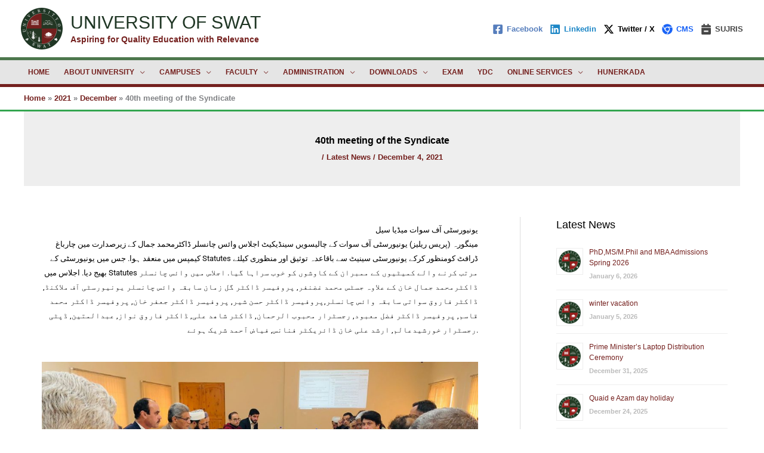

--- FILE ---
content_type: text/html; charset=UTF-8
request_url: https://uswat.edu.pk/2021/12/40th-meeting-of-the-syndicate/
body_size: 206819
content:
<!DOCTYPE html>
<html lang="en-US">
<head>
<meta charset="UTF-8">
<meta name="viewport" content="width=device-width, initial-scale=1">
	<link rel="profile" href="https://gmpg.org/xfn/11"> 
	<title>40th meeting of the Syndicate &#8211; UNIVERSITY OF SWAT</title>
<meta name='robots' content='max-image-preview:large' />
<link rel="alternate" type="application/rss+xml" title="UNIVERSITY OF SWAT &raquo; Feed" href="https://uswat.edu.pk/feed/" />
<link rel="alternate" type="application/rss+xml" title="UNIVERSITY OF SWAT &raquo; Comments Feed" href="https://uswat.edu.pk/comments/feed/" />
<link rel="alternate" title="oEmbed (JSON)" type="application/json+oembed" href="https://uswat.edu.pk/wp-json/oembed/1.0/embed?url=https%3A%2F%2Fuswat.edu.pk%2F2021%2F12%2F40th-meeting-of-the-syndicate%2F" />
<link rel="alternate" title="oEmbed (XML)" type="text/xml+oembed" href="https://uswat.edu.pk/wp-json/oembed/1.0/embed?url=https%3A%2F%2Fuswat.edu.pk%2F2021%2F12%2F40th-meeting-of-the-syndicate%2F&#038;format=xml" />
<style id='wp-img-auto-sizes-contain-inline-css'>
img:is([sizes=auto i],[sizes^="auto," i]){contain-intrinsic-size:3000px 1500px}
/*# sourceURL=wp-img-auto-sizes-contain-inline-css */
</style>
<link rel='stylesheet' id='astra-theme-css-css' href='https://uswat.edu.pk/wp-content/themes/astra/assets/css/minified/frontend.min.css?ver=4.11.18' media='all' />
<style id='astra-theme-css-inline-css'>
.ast-no-sidebar .entry-content .alignfull {margin-left: calc( -50vw + 50%);margin-right: calc( -50vw + 50%);max-width: 100vw;width: 100vw;}.ast-no-sidebar .entry-content .alignwide {margin-left: calc(-41vw + 50%);margin-right: calc(-41vw + 50%);max-width: unset;width: unset;}.ast-no-sidebar .entry-content .alignfull .alignfull,.ast-no-sidebar .entry-content .alignfull .alignwide,.ast-no-sidebar .entry-content .alignwide .alignfull,.ast-no-sidebar .entry-content .alignwide .alignwide,.ast-no-sidebar .entry-content .wp-block-column .alignfull,.ast-no-sidebar .entry-content .wp-block-column .alignwide{width: 100%;margin-left: auto;margin-right: auto;}.wp-block-gallery,.blocks-gallery-grid {margin: 0;}.wp-block-separator {max-width: 100px;}.wp-block-separator.is-style-wide,.wp-block-separator.is-style-dots {max-width: none;}.entry-content .has-2-columns .wp-block-column:first-child {padding-right: 10px;}.entry-content .has-2-columns .wp-block-column:last-child {padding-left: 10px;}@media (max-width: 782px) {.entry-content .wp-block-columns .wp-block-column {flex-basis: 100%;}.entry-content .has-2-columns .wp-block-column:first-child {padding-right: 0;}.entry-content .has-2-columns .wp-block-column:last-child {padding-left: 0;}}body .entry-content .wp-block-latest-posts {margin-left: 0;}body .entry-content .wp-block-latest-posts li {list-style: none;}.ast-no-sidebar .ast-container .entry-content .wp-block-latest-posts {margin-left: 0;}.ast-header-break-point .entry-content .alignwide {margin-left: auto;margin-right: auto;}.entry-content .blocks-gallery-item img {margin-bottom: auto;}.wp-block-pullquote {border-top: 4px solid #555d66;border-bottom: 4px solid #555d66;color: #40464d;}:root{--ast-post-nav-space:0;--ast-container-default-xlg-padding:6.67em;--ast-container-default-lg-padding:5.67em;--ast-container-default-slg-padding:4.34em;--ast-container-default-md-padding:3.34em;--ast-container-default-sm-padding:6.67em;--ast-container-default-xs-padding:2.4em;--ast-container-default-xxs-padding:1.4em;--ast-code-block-background:#EEEEEE;--ast-comment-inputs-background:#FAFAFA;--ast-normal-container-width:1200px;--ast-narrow-container-width:750px;--ast-blog-title-font-weight:normal;--ast-blog-meta-weight:inherit;--ast-global-color-primary:var(--ast-global-color-5);--ast-global-color-secondary:var(--ast-global-color-4);--ast-global-color-alternate-background:var(--ast-global-color-7);--ast-global-color-subtle-background:var(--ast-global-color-6);--ast-bg-style-guide:var( --ast-global-color-secondary,--ast-global-color-5 );--ast-shadow-style-guide:0px 0px 4px 0 #00000057;--ast-global-dark-bg-style:#fff;--ast-global-dark-lfs:#fbfbfb;--ast-widget-bg-color:#fafafa;--ast-wc-container-head-bg-color:#fbfbfb;--ast-title-layout-bg:#eeeeee;--ast-search-border-color:#e7e7e7;--ast-lifter-hover-bg:#e6e6e6;--ast-gallery-block-color:#000;--srfm-color-input-label:var(--ast-global-color-2);}html{font-size:81.25%;}a,.page-title{color:#74201e;}a:hover,a:focus{color:#233623;}body,button,input,select,textarea,.ast-button,.ast-custom-button{font-family:Arial,Helvetica,Verdana,sans-serif;font-weight:700;font-size:13px;font-size:1rem;}blockquote{color:#000000;}h1,h2,h3,h4,h5,h6,.entry-content :where(h1,h2,h3,h4,h5,h6),.site-title,.site-title a{font-family:Arial,Helvetica,Verdana,sans-serif;font-weight:400;}.ast-site-identity .site-title a{color:#1f3624;}.ast-site-identity .site-description{color:#74201e;}.site-title{font-size:30px;font-size:2.3076923076923rem;display:block;}header .custom-logo-link img{max-width:70px;width:70px;}.astra-logo-svg{width:70px;}.site-header .site-description{font-size:14px;font-size:1.0769230769231rem;display:block;}.entry-title{font-size:40px;font-size:3.0769230769231rem;}.archive .ast-article-post .ast-article-inner,.blog .ast-article-post .ast-article-inner,.archive .ast-article-post .ast-article-inner:hover,.blog .ast-article-post .ast-article-inner:hover{overflow:hidden;}h1,.entry-content :where(h1){font-size:40px;font-size:3.0769230769231rem;font-family:Arial,Helvetica,Verdana,sans-serif;line-height:1.4em;}h2,.entry-content :where(h2){font-size:30px;font-size:2.3076923076923rem;font-family:Arial,Helvetica,Verdana,sans-serif;line-height:1.3em;}h3,.entry-content :where(h3){font-size:25px;font-size:1.9230769230769rem;font-family:Arial,Helvetica,Verdana,sans-serif;line-height:1.3em;}h4,.entry-content :where(h4){font-size:20px;font-size:1.5384615384615rem;line-height:1.2em;font-family:Arial,Helvetica,Verdana,sans-serif;}h5,.entry-content :where(h5){font-size:18px;font-size:1.3846153846154rem;line-height:1.2em;font-family:Arial,Helvetica,Verdana,sans-serif;}h6,.entry-content :where(h6){font-size:15px;font-size:1.1538461538462rem;line-height:1.25em;font-family:Arial,Helvetica,Verdana,sans-serif;}::selection{background-color:#74201e;color:#ffffff;}body,h1,h2,h3,h4,h5,h6,.entry-title a,.entry-content :where(h1,h2,h3,h4,h5,h6){color:#000000;}.tagcloud a:hover,.tagcloud a:focus,.tagcloud a.current-item{color:#ffffff;border-color:#74201e;background-color:#74201e;}input:focus,input[type="text"]:focus,input[type="email"]:focus,input[type="url"]:focus,input[type="password"]:focus,input[type="reset"]:focus,input[type="search"]:focus,textarea:focus{border-color:#74201e;}input[type="radio"]:checked,input[type=reset],input[type="checkbox"]:checked,input[type="checkbox"]:hover:checked,input[type="checkbox"]:focus:checked,input[type=range]::-webkit-slider-thumb{border-color:#74201e;background-color:#74201e;box-shadow:none;}.site-footer a:hover + .post-count,.site-footer a:focus + .post-count{background:#74201e;border-color:#74201e;}.single .nav-links .nav-previous,.single .nav-links .nav-next{color:#74201e;}.entry-meta,.entry-meta *{line-height:1.45;color:#74201e;}.entry-meta a:not(.ast-button):hover,.entry-meta a:not(.ast-button):hover *,.entry-meta a:not(.ast-button):focus,.entry-meta a:not(.ast-button):focus *,.page-links > .page-link,.page-links .page-link:hover,.post-navigation a:hover{color:#233623;}#cat option,.secondary .calendar_wrap thead a,.secondary .calendar_wrap thead a:visited{color:#74201e;}.secondary .calendar_wrap #today,.ast-progress-val span{background:#74201e;}.secondary a:hover + .post-count,.secondary a:focus + .post-count{background:#74201e;border-color:#74201e;}.calendar_wrap #today > a{color:#ffffff;}.page-links .page-link,.single .post-navigation a{color:#74201e;}.ast-search-menu-icon .search-form button.search-submit{padding:0 4px;}.ast-search-menu-icon form.search-form{padding-right:0;}.ast-search-menu-icon.slide-search input.search-field{width:0;}.ast-header-search .ast-search-menu-icon.ast-dropdown-active .search-form,.ast-header-search .ast-search-menu-icon.ast-dropdown-active .search-field:focus{transition:all 0.2s;}.search-form input.search-field:focus{outline:none;}.widget-title,.widget .wp-block-heading{font-size:18px;font-size:1.3846153846154rem;color:#000000;}#secondary,#secondary button,#secondary input,#secondary select,#secondary textarea{font-size:13px;font-size:1rem;}.ast-search-menu-icon.slide-search a:focus-visible:focus-visible,.astra-search-icon:focus-visible,#close:focus-visible,a:focus-visible,.ast-menu-toggle:focus-visible,.site .skip-link:focus-visible,.wp-block-loginout input:focus-visible,.wp-block-search.wp-block-search__button-inside .wp-block-search__inside-wrapper,.ast-header-navigation-arrow:focus-visible,.ast-orders-table__row .ast-orders-table__cell:focus-visible,a#ast-apply-coupon:focus-visible,#ast-apply-coupon:focus-visible,#close:focus-visible,.button.search-submit:focus-visible,#search_submit:focus,.normal-search:focus-visible,.ast-header-account-wrap:focus-visible,.astra-cart-drawer-close:focus,.ast-single-variation:focus,.ast-button:focus{outline-style:dotted;outline-color:inherit;outline-width:thin;}input:focus,input[type="text"]:focus,input[type="email"]:focus,input[type="url"]:focus,input[type="password"]:focus,input[type="reset"]:focus,input[type="search"]:focus,input[type="number"]:focus,textarea:focus,.wp-block-search__input:focus,[data-section="section-header-mobile-trigger"] .ast-button-wrap .ast-mobile-menu-trigger-minimal:focus,.ast-mobile-popup-drawer.active .menu-toggle-close:focus,#ast-scroll-top:focus,#coupon_code:focus,#ast-coupon-code:focus{border-style:dotted;border-color:inherit;border-width:thin;}input{outline:none;}.ast-logo-title-inline .site-logo-img{padding-right:1em;}.site-logo-img img{ transition:all 0.2s linear;}body .ast-oembed-container *{position:absolute;top:0;width:100%;height:100%;left:0;}body .wp-block-embed-pocket-casts .ast-oembed-container *{position:unset;}.ast-single-post-featured-section + article {margin-top: 2em;}.site-content .ast-single-post-featured-section img {width: 100%;overflow: hidden;object-fit: cover;}.site > .ast-single-related-posts-container {margin-top: 0;}@media (min-width: 922px) {.ast-desktop .ast-container--narrow {max-width: var(--ast-narrow-container-width);margin: 0 auto;}}#secondary {margin: 4em 0 2.5em;word-break: break-word;line-height: 2;}#secondary li {margin-bottom: 0.25em;}#secondary li:last-child {margin-bottom: 0;}@media (max-width: 768px) {.js_active .ast-plain-container.ast-single-post #secondary {margin-top: 1.5em;}}.ast-separate-container.ast-two-container #secondary .widget {background-color: #fff;padding: 2em;margin-bottom: 2em;}@media (min-width: 993px) {.ast-left-sidebar #secondary {padding-right: 60px;}.ast-right-sidebar #secondary {padding-left: 60px;}}@media (max-width: 993px) {.ast-right-sidebar #secondary {padding-left: 30px;}.ast-left-sidebar #secondary {padding-right: 30px;}}@media (max-width:921.9px){#ast-desktop-header{display:none;}}@media (min-width:922px){#ast-mobile-header{display:none;}}@media( max-width: 420px ) {.single .nav-links .nav-previous,.single .nav-links .nav-next {width: 100%;text-align: center;}}.wp-block-buttons.aligncenter{justify-content:center;}@media (max-width:921px){.ast-theme-transparent-header #primary,.ast-theme-transparent-header #secondary{padding:0;}}@media (max-width:921px){.ast-plain-container.ast-no-sidebar #primary{padding:0;}}.ast-plain-container.ast-no-sidebar #primary{margin-top:0;margin-bottom:0;}@media (min-width:1200px){.wp-block-group .has-background{padding:20px;}}@media (min-width:1200px){.ast-plain-container.ast-right-sidebar .entry-content .wp-block-group.alignwide,.ast-plain-container.ast-left-sidebar .entry-content .wp-block-group.alignwide,.ast-plain-container.ast-right-sidebar .entry-content .wp-block-group.alignfull,.ast-plain-container.ast-left-sidebar .entry-content .wp-block-group.alignfull{padding-left:20px;padding-right:20px;}}@media (min-width:1200px){.wp-block-cover-image.alignwide .wp-block-cover__inner-container,.wp-block-cover.alignwide .wp-block-cover__inner-container,.wp-block-cover-image.alignfull .wp-block-cover__inner-container,.wp-block-cover.alignfull .wp-block-cover__inner-container{width:100%;}}.wp-block-columns{margin-bottom:unset;}.wp-block-image.size-full{margin:2rem 0;}.wp-block-separator.has-background{padding:0;}.wp-block-gallery{margin-bottom:1.6em;}.wp-block-group{padding-top:4em;padding-bottom:4em;}.wp-block-group__inner-container .wp-block-columns:last-child,.wp-block-group__inner-container :last-child,.wp-block-table table{margin-bottom:0;}.blocks-gallery-grid{width:100%;}.wp-block-navigation-link__content{padding:5px 0;}.wp-block-group .wp-block-group .has-text-align-center,.wp-block-group .wp-block-column .has-text-align-center{max-width:100%;}.has-text-align-center{margin:0 auto;}@media (min-width:1200px){.wp-block-cover__inner-container,.alignwide .wp-block-group__inner-container,.alignfull .wp-block-group__inner-container{max-width:1200px;margin:0 auto;}.wp-block-group.alignnone,.wp-block-group.aligncenter,.wp-block-group.alignleft,.wp-block-group.alignright,.wp-block-group.alignwide,.wp-block-columns.alignwide{margin:2rem 0 1rem 0;}}@media (max-width:1200px){.wp-block-group{padding:3em;}.wp-block-group .wp-block-group{padding:1.5em;}.wp-block-columns,.wp-block-column{margin:1rem 0;}}@media (min-width:921px){.wp-block-columns .wp-block-group{padding:2em;}}@media (max-width:544px){.wp-block-cover-image .wp-block-cover__inner-container,.wp-block-cover .wp-block-cover__inner-container{width:unset;}.wp-block-cover,.wp-block-cover-image{padding:2em 0;}.wp-block-group,.wp-block-cover{padding:2em;}.wp-block-media-text__media img,.wp-block-media-text__media video{width:unset;max-width:100%;}.wp-block-media-text.has-background .wp-block-media-text__content{padding:1em;}}.wp-block-image.aligncenter{margin-left:auto;margin-right:auto;}.wp-block-table.aligncenter{margin-left:auto;margin-right:auto;}@media (min-width:544px){.entry-content .wp-block-media-text.has-media-on-the-right .wp-block-media-text__content{padding:0 8% 0 0;}.entry-content .wp-block-media-text .wp-block-media-text__content{padding:0 0 0 8%;}.ast-plain-container .site-content .entry-content .has-custom-content-position.is-position-bottom-left > *,.ast-plain-container .site-content .entry-content .has-custom-content-position.is-position-bottom-right > *,.ast-plain-container .site-content .entry-content .has-custom-content-position.is-position-top-left > *,.ast-plain-container .site-content .entry-content .has-custom-content-position.is-position-top-right > *,.ast-plain-container .site-content .entry-content .has-custom-content-position.is-position-center-right > *,.ast-plain-container .site-content .entry-content .has-custom-content-position.is-position-center-left > *{margin:0;}}@media (max-width:544px){.entry-content .wp-block-media-text .wp-block-media-text__content{padding:8% 0;}.wp-block-media-text .wp-block-media-text__media img{width:auto;max-width:100%;}}.wp-block-buttons .wp-block-button.is-style-outline .wp-block-button__link.wp-element-button,.ast-outline-button,.wp-block-uagb-buttons-child .uagb-buttons-repeater.ast-outline-button{border-top-width:2px;border-right-width:2px;border-bottom-width:2px;border-left-width:2px;font-family:inherit;font-weight:inherit;line-height:1em;border-top-left-radius:2px;border-top-right-radius:2px;border-bottom-right-radius:2px;border-bottom-left-radius:2px;}.wp-block-button .wp-block-button__link.wp-element-button.is-style-outline:not(.has-background),.wp-block-button.is-style-outline>.wp-block-button__link.wp-element-button:not(.has-background),.ast-outline-button{background-color:transparent;}.entry-content[data-ast-blocks-layout] > figure{margin-bottom:1em;}@media (max-width:921px){.ast-left-sidebar #content > .ast-container{display:flex;flex-direction:column-reverse;width:100%;}.ast-separate-container .ast-article-post,.ast-separate-container .ast-article-single{padding:1.5em 2.14em;}.ast-author-box img.avatar{margin:20px 0 0 0;}}@media (max-width:921px){#secondary.secondary{padding-top:0;}.ast-separate-container.ast-right-sidebar #secondary{padding-left:1em;padding-right:1em;}.ast-separate-container.ast-two-container #secondary{padding-left:0;padding-right:0;}.ast-page-builder-template .entry-header #secondary,.ast-page-builder-template #secondary{margin-top:1.5em;}}@media (max-width:921px){.ast-right-sidebar #primary{padding-right:0;}.ast-page-builder-template.ast-left-sidebar #secondary,.ast-page-builder-template.ast-right-sidebar #secondary{padding-right:20px;padding-left:20px;}.ast-right-sidebar #secondary,.ast-left-sidebar #primary{padding-left:0;}.ast-left-sidebar #secondary{padding-right:0;}}@media (min-width:922px){.ast-separate-container.ast-right-sidebar #primary,.ast-separate-container.ast-left-sidebar #primary{border:0;}.search-no-results.ast-separate-container #primary{margin-bottom:4em;}}@media (min-width:922px){.ast-right-sidebar #primary{border-right:1px solid var(--ast-border-color);}.ast-left-sidebar #primary{border-left:1px solid var(--ast-border-color);}.ast-right-sidebar #secondary{border-left:1px solid var(--ast-border-color);margin-left:-1px;}.ast-left-sidebar #secondary{border-right:1px solid var(--ast-border-color);margin-right:-1px;}.ast-separate-container.ast-two-container.ast-right-sidebar #secondary{padding-left:30px;padding-right:0;}.ast-separate-container.ast-two-container.ast-left-sidebar #secondary{padding-right:30px;padding-left:0;}.ast-separate-container.ast-right-sidebar #secondary,.ast-separate-container.ast-left-sidebar #secondary{border:0;margin-left:auto;margin-right:auto;}.ast-separate-container.ast-two-container #secondary .widget:last-child{margin-bottom:0;}}.wp-block-button .wp-block-button__link{color:#ffffff;}.wp-block-button .wp-block-button__link:hover,.wp-block-button .wp-block-button__link:focus{color:#ffffff;background-color:#233623;border-color:#233623;}.elementor-widget-heading h1.elementor-heading-title{line-height:1.4em;}.elementor-widget-heading h2.elementor-heading-title{line-height:1.3em;}.elementor-widget-heading h3.elementor-heading-title{line-height:1.3em;}.elementor-widget-heading h4.elementor-heading-title{line-height:1.2em;}.elementor-widget-heading h5.elementor-heading-title{line-height:1.2em;}.elementor-widget-heading h6.elementor-heading-title{line-height:1.25em;}.wp-block-button .wp-block-button__link{border-top-width:0;border-right-width:0;border-left-width:0;border-bottom-width:0;border-color:#74201e;background-color:#74201e;color:#ffffff;font-family:inherit;font-weight:inherit;line-height:1em;border-top-left-radius:2px;border-top-right-radius:2px;border-bottom-right-radius:2px;border-bottom-left-radius:2px;padding-top:10px;padding-right:40px;padding-bottom:10px;padding-left:40px;}.menu-toggle,button,.ast-button,.ast-custom-button,.button,input#submit,input[type="button"],input[type="submit"],input[type="reset"]{border-style:solid;border-top-width:0;border-right-width:0;border-left-width:0;border-bottom-width:0;color:#ffffff;border-color:#74201e;background-color:#74201e;padding-top:10px;padding-right:40px;padding-bottom:10px;padding-left:40px;font-family:inherit;font-weight:inherit;line-height:1em;border-top-left-radius:2px;border-top-right-radius:2px;border-bottom-right-radius:2px;border-bottom-left-radius:2px;}button:focus,.menu-toggle:hover,button:hover,.ast-button:hover,.ast-custom-button:hover .button:hover,.ast-custom-button:hover ,input[type=reset]:hover,input[type=reset]:focus,input#submit:hover,input#submit:focus,input[type="button"]:hover,input[type="button"]:focus,input[type="submit"]:hover,input[type="submit"]:focus{color:#ffffff;background-color:#233623;border-color:#233623;}@media (max-width:921px){.ast-mobile-header-stack .main-header-bar .ast-search-menu-icon{display:inline-block;}.ast-header-break-point.ast-header-custom-item-outside .ast-mobile-header-stack .main-header-bar .ast-search-icon{margin:0;}.ast-comment-avatar-wrap img{max-width:2.5em;}.ast-comment-meta{padding:0 1.8888em 1.3333em;}.ast-separate-container .ast-comment-list li.depth-1{padding:1.5em 2.14em;}.ast-separate-container .comment-respond{padding:2em 2.14em;}}@media (min-width:544px){.ast-container{max-width:100%;}}@media (max-width:544px){.ast-separate-container .ast-article-post,.ast-separate-container .ast-article-single,.ast-separate-container .comments-title,.ast-separate-container .ast-archive-description{padding:1.5em 1em;}.ast-separate-container #content .ast-container{padding-left:0.54em;padding-right:0.54em;}.ast-separate-container .ast-comment-list .bypostauthor{padding:.5em;}.ast-search-menu-icon.ast-dropdown-active .search-field{width:170px;}.ast-separate-container #secondary{padding-top:0;}.ast-separate-container.ast-two-container #secondary .widget{margin-bottom:1.5em;padding-left:1em;padding-right:1em;}} #ast-mobile-header .ast-site-header-cart-li a{pointer-events:none;}.ast-no-sidebar.ast-separate-container .entry-content .alignfull {margin-left: -6.67em;margin-right: -6.67em;width: auto;}@media (max-width: 1200px) {.ast-no-sidebar.ast-separate-container .entry-content .alignfull {margin-left: -2.4em;margin-right: -2.4em;}}@media (max-width: 768px) {.ast-no-sidebar.ast-separate-container .entry-content .alignfull {margin-left: -2.14em;margin-right: -2.14em;}}@media (max-width: 544px) {.ast-no-sidebar.ast-separate-container .entry-content .alignfull {margin-left: -1em;margin-right: -1em;}}.ast-no-sidebar.ast-separate-container .entry-content .alignwide {margin-left: -20px;margin-right: -20px;}.ast-no-sidebar.ast-separate-container .entry-content .wp-block-column .alignfull,.ast-no-sidebar.ast-separate-container .entry-content .wp-block-column .alignwide {margin-left: auto;margin-right: auto;width: 100%;}@media (max-width:921px){.site-title{display:block;}.site-header .site-description{display:block;}h1,.entry-content :where(h1){font-size:30px;}h2,.entry-content :where(h2){font-size:25px;}h3,.entry-content :where(h3){font-size:20px;}}@media (max-width:544px){.site-title{font-size:12px;font-size:0.92307692307692rem;display:block;}.site-header .site-description{font-size:9px;font-size:0.69230769230769rem;display:block;}h1,.entry-content :where(h1){font-size:30px;}h2,.entry-content :where(h2){font-size:25px;}h3,.entry-content :where(h3){font-size:20px;}header .custom-logo-link img,.ast-header-break-point .site-branding img,.ast-header-break-point .custom-logo-link img{max-width:60px;width:60px;}.astra-logo-svg{width:60px;}.ast-header-break-point .site-logo-img .custom-mobile-logo-link img{max-width:60px;}}@media (max-width:921px){html{font-size:74.1%;}}@media (max-width:544px){html{font-size:74.1%;}}@media (min-width:922px){.ast-container{max-width:1240px;}}@font-face {font-family: "Astra";src: url(https://uswat.edu.pk/wp-content/themes/astra/assets/fonts/astra.woff) format("woff"),url(https://uswat.edu.pk/wp-content/themes/astra/assets/fonts/astra.ttf) format("truetype"),url(https://uswat.edu.pk/wp-content/themes/astra/assets/fonts/astra.svg#astra) format("svg");font-weight: normal;font-style: normal;font-display: fallback;}@media (min-width:922px){.single-post .site-content > .ast-container{max-width:1200px;}}@media (min-width:922px){.main-header-menu .sub-menu .menu-item.ast-left-align-sub-menu:hover > .sub-menu,.main-header-menu .sub-menu .menu-item.ast-left-align-sub-menu.focus > .sub-menu{margin-left:-4px;}}.astra-icon-down_arrow::after {content: "\e900";font-family: Astra;}.astra-icon-close::after {content: "\e5cd";font-family: Astra;}.astra-icon-drag_handle::after {content: "\e25d";font-family: Astra;}.astra-icon-format_align_justify::after {content: "\e235";font-family: Astra;}.astra-icon-menu::after {content: "\e5d2";font-family: Astra;}.astra-icon-reorder::after {content: "\e8fe";font-family: Astra;}.astra-icon-search::after {content: "\e8b6";font-family: Astra;}.astra-icon-zoom_in::after {content: "\e56b";font-family: Astra;}.astra-icon-check-circle::after {content: "\e901";font-family: Astra;}.astra-icon-shopping-cart::after {content: "\f07a";font-family: Astra;}.astra-icon-shopping-bag::after {content: "\f290";font-family: Astra;}.astra-icon-shopping-basket::after {content: "\f291";font-family: Astra;}.astra-icon-circle-o::after {content: "\e903";font-family: Astra;}.astra-icon-certificate::after {content: "\e902";font-family: Astra;}blockquote {padding: 1.2em;}:root .has-ast-global-color-0-color{color:var(--ast-global-color-0);}:root .has-ast-global-color-0-background-color{background-color:var(--ast-global-color-0);}:root .wp-block-button .has-ast-global-color-0-color{color:var(--ast-global-color-0);}:root .wp-block-button .has-ast-global-color-0-background-color{background-color:var(--ast-global-color-0);}:root .has-ast-global-color-1-color{color:var(--ast-global-color-1);}:root .has-ast-global-color-1-background-color{background-color:var(--ast-global-color-1);}:root .wp-block-button .has-ast-global-color-1-color{color:var(--ast-global-color-1);}:root .wp-block-button .has-ast-global-color-1-background-color{background-color:var(--ast-global-color-1);}:root .has-ast-global-color-2-color{color:var(--ast-global-color-2);}:root .has-ast-global-color-2-background-color{background-color:var(--ast-global-color-2);}:root .wp-block-button .has-ast-global-color-2-color{color:var(--ast-global-color-2);}:root .wp-block-button .has-ast-global-color-2-background-color{background-color:var(--ast-global-color-2);}:root .has-ast-global-color-3-color{color:var(--ast-global-color-3);}:root .has-ast-global-color-3-background-color{background-color:var(--ast-global-color-3);}:root .wp-block-button .has-ast-global-color-3-color{color:var(--ast-global-color-3);}:root .wp-block-button .has-ast-global-color-3-background-color{background-color:var(--ast-global-color-3);}:root .has-ast-global-color-4-color{color:var(--ast-global-color-4);}:root .has-ast-global-color-4-background-color{background-color:var(--ast-global-color-4);}:root .wp-block-button .has-ast-global-color-4-color{color:var(--ast-global-color-4);}:root .wp-block-button .has-ast-global-color-4-background-color{background-color:var(--ast-global-color-4);}:root .has-ast-global-color-5-color{color:var(--ast-global-color-5);}:root .has-ast-global-color-5-background-color{background-color:var(--ast-global-color-5);}:root .wp-block-button .has-ast-global-color-5-color{color:var(--ast-global-color-5);}:root .wp-block-button .has-ast-global-color-5-background-color{background-color:var(--ast-global-color-5);}:root .has-ast-global-color-6-color{color:var(--ast-global-color-6);}:root .has-ast-global-color-6-background-color{background-color:var(--ast-global-color-6);}:root .wp-block-button .has-ast-global-color-6-color{color:var(--ast-global-color-6);}:root .wp-block-button .has-ast-global-color-6-background-color{background-color:var(--ast-global-color-6);}:root .has-ast-global-color-7-color{color:var(--ast-global-color-7);}:root .has-ast-global-color-7-background-color{background-color:var(--ast-global-color-7);}:root .wp-block-button .has-ast-global-color-7-color{color:var(--ast-global-color-7);}:root .wp-block-button .has-ast-global-color-7-background-color{background-color:var(--ast-global-color-7);}:root .has-ast-global-color-8-color{color:var(--ast-global-color-8);}:root .has-ast-global-color-8-background-color{background-color:var(--ast-global-color-8);}:root .wp-block-button .has-ast-global-color-8-color{color:var(--ast-global-color-8);}:root .wp-block-button .has-ast-global-color-8-background-color{background-color:var(--ast-global-color-8);}:root{--ast-global-color-0:#0170B9;--ast-global-color-1:#3a3a3a;--ast-global-color-2:#3a3a3a;--ast-global-color-3:#4B4F58;--ast-global-color-4:#F5F5F5;--ast-global-color-5:#FFFFFF;--ast-global-color-6:#E5E5E5;--ast-global-color-7:#424242;--ast-global-color-8:#000000;}:root {--ast-border-color : #dddddd;}.ast-single-entry-banner {-js-display: flex;display: flex;flex-direction: column;justify-content: center;text-align: center;position: relative;background: var(--ast-title-layout-bg);}.ast-single-entry-banner[data-banner-layout="layout-1"] {max-width: 1200px;background: inherit;padding: 20px 0;}.ast-single-entry-banner[data-banner-width-type="custom"] {margin: 0 auto;width: 100%;}.ast-single-entry-banner + .site-content .entry-header {margin-bottom: 0;}.site .ast-author-avatar {--ast-author-avatar-size: ;}a.ast-underline-text {text-decoration: underline;}.ast-container > .ast-terms-link {position: relative;display: block;}a.ast-button.ast-badge-tax {padding: 4px 8px;border-radius: 3px;font-size: inherit;}.ast-single-entry-banner[data-post-type="post"]{justify-content:center;width:100%;padding-top:3em;padding-right:3em;padding-bottom:3em;padding-left:3em;}.ast-single-entry-banner[data-post-type="post"] .ast-container > *:not(:last-child),.ast-single-entry-banner[data-post-type="post"] .read-more{margin-bottom:10px;}.ast-single-entry-banner[data-post-type="post"] .ast-container{width:100%;}.ast-single-entry-banner[data-post-type="post"] .entry-title{color:var(--ast-global-color-8);font-weight:900;font-size:16px;font-size:1.2307692307692rem;}.ast-single-entry-banner[data-post-type="post"] > .entry-title{margin-bottom:0;}.ast-single-entry-banner .read-more .ast-button{margin-top:0.5em;display:inline-block;}.ast-single-entry-banner[data-post-type="post"] .ast-container > *:last-child{margin-bottom:0;}.ast-single-entry-banner[data-post-type="post"][data-banner-width-type="custom"]{max-width:1200px;}@media (min-width:922px){.ast-narrow-container .ast-single-entry-banner[data-post-type="post"] .ast-container{max-width:750px;padding-left:0;padding-right:0;}}@media (max-width:921px){.ast-single-entry-banner[data-post-type="post"] .ast-container{padding-left:0;padding-right:0;}}@media (max-width:544px){.ast-single-entry-banner[data-post-type="post"] .entry-title{font-size:16px;font-size:1.2307692307692rem;}}.ast-archive-entry-banner {-js-display: flex;display: flex;flex-direction: column;justify-content: center;text-align: center;position: relative;background: var(--ast-title-layout-bg);}.ast-archive-entry-banner[data-banner-width-type="custom"] {margin: 0 auto;width: 100%;}.ast-archive-entry-banner[data-banner-layout="layout-1"] {background: inherit;padding: 20px 0;text-align: left;}body.archive .ast-archive-description{max-width:1200px;width:100%;text-align:left;padding-top:3em;padding-right:3em;padding-bottom:3em;padding-left:3em;}body.archive .ast-archive-description .ast-archive-title,body.archive .ast-archive-description .ast-archive-title *{font-size:40px;font-size:3.0769230769231rem;}body.archive .ast-archive-description > *:not(:last-child){margin-bottom:10px;}@media (max-width:921px){body.archive .ast-archive-description{text-align:left;}}@media (max-width:544px){body.archive .ast-archive-description{text-align:left;}}.ast-breadcrumbs .trail-browse,.ast-breadcrumbs .trail-items,.ast-breadcrumbs .trail-items li{display:inline-block;margin:0;padding:0;border:none;background:inherit;text-indent:0;text-decoration:none;}.ast-breadcrumbs .trail-browse{font-size:inherit;font-style:inherit;font-weight:inherit;color:inherit;}.ast-breadcrumbs .trail-items{list-style:none;}.trail-items li::after{padding:0 0.3em;content:"\00bb";}.trail-items li:last-of-type::after{display:none;}.trail-items li::after{content:"»";}.ast-breadcrumbs-wrapper{text-align:left;}.ast-header-breadcrumb{padding-top:10px;padding-bottom:10px;width:100%;}.ast-default-menu-enable.ast-main-header-nav-open.ast-header-break-point .main-header-bar.ast-header-breadcrumb,.ast-main-header-nav-open .main-header-bar.ast-header-breadcrumb{padding-top:1em;padding-bottom:1em;}.ast-header-break-point .main-header-bar.ast-header-breadcrumb{border-bottom-width:1px;border-bottom-color:#eaeaea;border-bottom-style:solid;}.ast-breadcrumbs-wrapper{line-height:1.4;}.ast-breadcrumbs-wrapper .rank-math-breadcrumb p{margin-bottom:0px;}.ast-breadcrumbs-wrapper{display:block;width:100%;}h1,h2,h3,h4,h5,h6,.entry-content :where(h1,h2,h3,h4,h5,h6){color:var(--ast-global-color-2);}@media (max-width:921px){.ast-builder-grid-row-container.ast-builder-grid-row-tablet-3-firstrow .ast-builder-grid-row > *:first-child,.ast-builder-grid-row-container.ast-builder-grid-row-tablet-3-lastrow .ast-builder-grid-row > *:last-child{grid-column:1 / -1;}}@media (max-width:544px){.ast-builder-grid-row-container.ast-builder-grid-row-mobile-3-firstrow .ast-builder-grid-row > *:first-child,.ast-builder-grid-row-container.ast-builder-grid-row-mobile-3-lastrow .ast-builder-grid-row > *:last-child{grid-column:1 / -1;}}.ast-builder-layout-element[data-section="title_tagline"]{display:flex;}@media (max-width:921px){.ast-header-break-point .ast-builder-layout-element[data-section="title_tagline"]{display:flex;}}@media (max-width:544px){.ast-header-break-point .ast-builder-layout-element[data-section="title_tagline"]{display:flex;}}.ast-builder-menu-1{font-family:inherit;font-weight:inherit;text-transform:capitalize;}.ast-builder-menu-1 .menu-item > .menu-link{font-size:12px;font-size:0.92307692307692rem;}.ast-builder-menu-1 .sub-menu,.ast-builder-menu-1 .inline-on-mobile .sub-menu{border-top-width:2px;border-bottom-width:2px;border-right-width:2px;border-left-width:2px;border-color:#33a54f;border-style:solid;}.ast-builder-menu-1 .sub-menu .sub-menu{top:-2px;}.ast-builder-menu-1 .main-header-menu > .menu-item > .sub-menu,.ast-builder-menu-1 .main-header-menu > .menu-item > .astra-full-megamenu-wrapper{margin-top:0px;}.ast-desktop .ast-builder-menu-1 .main-header-menu > .menu-item > .sub-menu:before,.ast-desktop .ast-builder-menu-1 .main-header-menu > .menu-item > .astra-full-megamenu-wrapper:before{height:calc( 0px + 2px + 5px );}.ast-desktop .ast-builder-menu-1 .menu-item .sub-menu .menu-link,.ast-header-break-point .main-navigation ul .menu-item .menu-link{border-bottom-width:1px;border-color:#33a54f;border-style:solid;}.ast-desktop .ast-builder-menu-1 .menu-item .sub-menu:last-child > .menu-item > .menu-link,.ast-header-break-point .main-navigation ul .menu-item .menu-link{border-bottom-width:1px;}.ast-desktop .ast-builder-menu-1 .menu-item:last-child > .menu-item > .menu-link{border-bottom-width:0;}@media (max-width:921px){.ast-header-break-point .ast-builder-menu-1 .menu-item.menu-item-has-children > .ast-menu-toggle{top:0;}.ast-builder-menu-1 .inline-on-mobile .menu-item.menu-item-has-children > .ast-menu-toggle{right:-15px;}.ast-builder-menu-1 .menu-item-has-children > .menu-link:after{content:unset;}.ast-builder-menu-1 .main-header-menu > .menu-item > .sub-menu,.ast-builder-menu-1 .main-header-menu > .menu-item > .astra-full-megamenu-wrapper{margin-top:0;}}@media (max-width:544px){.ast-header-break-point .ast-builder-menu-1 .menu-item.menu-item-has-children > .ast-menu-toggle{top:0;}.ast-builder-menu-1 .main-header-menu > .menu-item > .sub-menu,.ast-builder-menu-1 .main-header-menu > .menu-item > .astra-full-megamenu-wrapper{margin-top:0;}}.ast-builder-menu-1{display:flex;}@media (max-width:921px){.ast-header-break-point .ast-builder-menu-1{display:flex;}}@media (max-width:544px){.ast-header-break-point .ast-builder-menu-1{display:flex;}}.ast-social-stack-desktop .ast-builder-social-element,.ast-social-stack-tablet .ast-builder-social-element,.ast-social-stack-mobile .ast-builder-social-element {margin-top: 6px;margin-bottom: 6px;}.social-show-label-true .ast-builder-social-element {width: auto;padding: 0 0.4em;}[data-section^="section-fb-social-icons-"] .footer-social-inner-wrap {text-align: center;}.ast-footer-social-wrap {width: 100%;}.ast-footer-social-wrap .ast-builder-social-element:first-child {margin-left: 0;}.ast-footer-social-wrap .ast-builder-social-element:last-child {margin-right: 0;}.ast-header-social-wrap .ast-builder-social-element:first-child {margin-left: 0;}.ast-header-social-wrap .ast-builder-social-element:last-child {margin-right: 0;}.ast-builder-social-element {line-height: 1;color: var(--ast-global-color-2);background: transparent;vertical-align: middle;transition: all 0.01s;margin-left: 6px;margin-right: 6px;justify-content: center;align-items: center;}.ast-builder-social-element .social-item-label {padding-left: 6px;}.ast-header-social-1-wrap .ast-builder-social-element,.ast-header-social-1-wrap .social-show-label-true .ast-builder-social-element{padding:0px;border-top-left-radius:5px;border-top-right-radius:5px;border-bottom-right-radius:5px;border-bottom-left-radius:5px;}.ast-header-social-1-wrap .ast-builder-social-element svg{width:18px;height:18px;}.ast-header-social-1-wrap .ast-social-icon-image-wrap{margin:0px;}.ast-social-color-type-official .ast-builder-social-element,.ast-social-color-type-official .social-item-label{color:var(--color);background-color:var(--background-color);}.header-social-inner-wrap.ast-social-color-type-official .ast-builder-social-element svg,.footer-social-inner-wrap.ast-social-color-type-official .ast-builder-social-element svg{fill:currentColor;}@media (max-width:921px){.ast-header-social-1-wrap .ast-builder-social-element svg{width:18px;height:18px;}.ast-header-social-1-wrap .ast-builder-social-element{border-top-left-radius:5px;border-top-right-radius:5px;border-bottom-right-radius:5px;border-bottom-left-radius:5px;}}@media (max-width:544px){.ast-header-social-1-wrap .ast-builder-social-element svg{width:0px;height:0px;}.ast-header-social-1-wrap .ast-builder-social-element{border-top-left-radius:5px;border-top-right-radius:5px;border-bottom-right-radius:5px;border-bottom-left-radius:5px;}}.ast-builder-layout-element[data-section="section-hb-social-icons-1"]{display:flex;}@media (max-width:921px){.ast-header-break-point .ast-builder-layout-element[data-section="section-hb-social-icons-1"]{display:flex;}}@media (max-width:544px){.ast-header-break-point .ast-builder-layout-element[data-section="section-hb-social-icons-1"]{display:flex;}}.site-below-footer-wrap{padding-top:20px;padding-bottom:20px;}.site-below-footer-wrap[data-section="section-below-footer-builder"]{background-image:linear-gradient(to right,#74201e,#74201e),url(https://uswat.edu.pk/wp-content/uploads/2022/01/WhatsApp-Image-2021-07-14-at-8.32.51-PM-e1626414724595.jpeg);background-repeat:repeat;background-position:center center;background-size:auto;background-attachment:scroll;min-height:80px;border-style:solid;border-width:0px;border-top-width:5px;border-top-color:#ffffff;}.site-below-footer-wrap[data-section="section-below-footer-builder"] .ast-builder-grid-row{max-width:1200px;min-height:80px;margin-left:auto;margin-right:auto;}.site-below-footer-wrap[data-section="section-below-footer-builder"] .ast-builder-grid-row,.site-below-footer-wrap[data-section="section-below-footer-builder"] .site-footer-section{align-items:flex-start;}.site-below-footer-wrap[data-section="section-below-footer-builder"].ast-footer-row-inline .site-footer-section{display:flex;margin-bottom:0;}.ast-builder-grid-row-full .ast-builder-grid-row{grid-template-columns:1fr;}@media (max-width:921px){.site-below-footer-wrap[data-section="section-below-footer-builder"].ast-footer-row-tablet-inline .site-footer-section{display:flex;margin-bottom:0;}.site-below-footer-wrap[data-section="section-below-footer-builder"].ast-footer-row-tablet-stack .site-footer-section{display:block;margin-bottom:10px;}.ast-builder-grid-row-container.ast-builder-grid-row-tablet-full .ast-builder-grid-row{grid-template-columns:1fr;}}@media (max-width:544px){.site-below-footer-wrap[data-section="section-below-footer-builder"].ast-footer-row-mobile-inline .site-footer-section{display:flex;margin-bottom:0;}.site-below-footer-wrap[data-section="section-below-footer-builder"].ast-footer-row-mobile-stack .site-footer-section{display:block;margin-bottom:10px;}.ast-builder-grid-row-container.ast-builder-grid-row-mobile-full .ast-builder-grid-row{grid-template-columns:1fr;}}.site-below-footer-wrap[data-section="section-below-footer-builder"]{display:grid;}@media (max-width:921px){.ast-header-break-point .site-below-footer-wrap[data-section="section-below-footer-builder"]{display:grid;}}@media (max-width:544px){.ast-header-break-point .site-below-footer-wrap[data-section="section-below-footer-builder"]{display:grid;}}.ast-footer-copyright{text-align:center;}.ast-footer-copyright.site-footer-focus-item {color:#fefefe;}@media (max-width:921px){.ast-footer-copyright{text-align:center;}}@media (max-width:544px){.ast-footer-copyright{text-align:center;}}.ast-footer-copyright.ast-builder-layout-element{display:flex;}@media (max-width:921px){.ast-header-break-point .ast-footer-copyright.ast-builder-layout-element{display:flex;}}@media (max-width:544px){.ast-header-break-point .ast-footer-copyright.ast-builder-layout-element{display:flex;}}.ast-social-stack-desktop .ast-builder-social-element,.ast-social-stack-tablet .ast-builder-social-element,.ast-social-stack-mobile .ast-builder-social-element {margin-top: 6px;margin-bottom: 6px;}.social-show-label-true .ast-builder-social-element {width: auto;padding: 0 0.4em;}[data-section^="section-fb-social-icons-"] .footer-social-inner-wrap {text-align: center;}.ast-footer-social-wrap {width: 100%;}.ast-footer-social-wrap .ast-builder-social-element:first-child {margin-left: 0;}.ast-footer-social-wrap .ast-builder-social-element:last-child {margin-right: 0;}.ast-header-social-wrap .ast-builder-social-element:first-child {margin-left: 0;}.ast-header-social-wrap .ast-builder-social-element:last-child {margin-right: 0;}.ast-builder-social-element {line-height: 1;color: var(--ast-global-color-2);background: transparent;vertical-align: middle;transition: all 0.01s;margin-left: 6px;margin-right: 6px;justify-content: center;align-items: center;}.ast-builder-social-element .social-item-label {padding-left: 6px;}.ast-footer-social-1-wrap .ast-builder-social-element svg{width:18px;height:18px;}.ast-footer-social-1-wrap .ast-social-color-type-custom svg{fill:#ffffff;}.ast-footer-social-1-wrap .ast-social-color-type-custom .social-item-label{color:#ffffff;}[data-section="section-fb-social-icons-1"] .footer-social-inner-wrap{text-align:center;}@media (max-width:921px){[data-section="section-fb-social-icons-1"] .footer-social-inner-wrap{text-align:center;}}@media (max-width:544px){[data-section="section-fb-social-icons-1"] .footer-social-inner-wrap{text-align:center;}}.ast-builder-layout-element[data-section="section-fb-social-icons-1"]{display:flex;}@media (max-width:921px){.ast-header-break-point .ast-builder-layout-element[data-section="section-fb-social-icons-1"]{display:flex;}}@media (max-width:544px){.ast-header-break-point .ast-builder-layout-element[data-section="section-fb-social-icons-1"]{display:flex;}}.site-above-footer-wrap{padding-top:20px;padding-bottom:20px;}.site-above-footer-wrap[data-section="section-above-footer-builder"]{background-image:linear-gradient(to right,#d4d5d9,#d4d5d9),url(https://uswat.edu.pk/wp-content/uploads/2022/04/acad-C.jpg);background-repeat:no-repeat;background-position:center top;background-size:cover;background-attachment:fixed;min-height:60px;}.site-above-footer-wrap[data-section="section-above-footer-builder"] .ast-builder-grid-row{max-width:1200px;min-height:60px;margin-left:auto;margin-right:auto;}.site-above-footer-wrap[data-section="section-above-footer-builder"] .ast-builder-grid-row,.site-above-footer-wrap[data-section="section-above-footer-builder"] .site-footer-section{align-items:flex-start;}.site-above-footer-wrap[data-section="section-above-footer-builder"].ast-footer-row-inline .site-footer-section{display:flex;margin-bottom:0;}.ast-builder-grid-row-4-equal .ast-builder-grid-row{grid-template-columns:repeat( 4,1fr );}@media (max-width:921px){.site-above-footer-wrap[data-section="section-above-footer-builder"].ast-footer-row-tablet-inline .site-footer-section{display:flex;margin-bottom:0;}.site-above-footer-wrap[data-section="section-above-footer-builder"].ast-footer-row-tablet-stack .site-footer-section{display:block;margin-bottom:10px;}.ast-builder-grid-row-container.ast-builder-grid-row-tablet-full .ast-builder-grid-row{grid-template-columns:1fr;}}@media (max-width:544px){.site-above-footer-wrap[data-section="section-above-footer-builder"].ast-footer-row-mobile-inline .site-footer-section{display:flex;margin-bottom:0;}.site-above-footer-wrap[data-section="section-above-footer-builder"].ast-footer-row-mobile-stack .site-footer-section{display:block;margin-bottom:10px;}.ast-builder-grid-row-container.ast-builder-grid-row-mobile-full .ast-builder-grid-row{grid-template-columns:1fr;}}.site-above-footer-wrap[data-section="section-above-footer-builder"]{display:grid;}@media (max-width:921px){.ast-header-break-point .site-above-footer-wrap[data-section="section-above-footer-builder"]{display:grid;}}@media (max-width:544px){.ast-header-break-point .site-above-footer-wrap[data-section="section-above-footer-builder"]{display:grid;}}.footer-widget-area[data-section="sidebar-widgets-footer-widget-1"] .footer-widget-area-inner{text-align:left;}@media (max-width:921px){.footer-widget-area[data-section="sidebar-widgets-footer-widget-1"] .footer-widget-area-inner{text-align:center;}}@media (max-width:544px){.footer-widget-area[data-section="sidebar-widgets-footer-widget-1"] .footer-widget-area-inner{text-align:center;}}.footer-widget-area[data-section="sidebar-widgets-footer-widget-2"] .footer-widget-area-inner{text-align:left;}@media (max-width:921px){.footer-widget-area[data-section="sidebar-widgets-footer-widget-2"] .footer-widget-area-inner{text-align:center;}}@media (max-width:544px){.footer-widget-area[data-section="sidebar-widgets-footer-widget-2"] .footer-widget-area-inner{text-align:center;}}.footer-widget-area[data-section="sidebar-widgets-footer-widget-3"] .footer-widget-area-inner{text-align:left;}@media (max-width:921px){.footer-widget-area[data-section="sidebar-widgets-footer-widget-3"] .footer-widget-area-inner{text-align:center;}}@media (max-width:544px){.footer-widget-area[data-section="sidebar-widgets-footer-widget-3"] .footer-widget-area-inner{text-align:center;}}.footer-widget-area[data-section="sidebar-widgets-footer-widget-4"] .footer-widget-area-inner{text-align:left;}@media (max-width:921px){.footer-widget-area[data-section="sidebar-widgets-footer-widget-4"] .footer-widget-area-inner{text-align:center;}}@media (max-width:544px){.footer-widget-area[data-section="sidebar-widgets-footer-widget-4"] .footer-widget-area-inner{text-align:center;}}.footer-widget-area[data-section="sidebar-widgets-footer-widget-1"] .widget-title,.footer-widget-area[data-section="sidebar-widgets-footer-widget-1"] h1,.footer-widget-area[data-section="sidebar-widgets-footer-widget-1"] .widget-area h1,.footer-widget-area[data-section="sidebar-widgets-footer-widget-1"] h2,.footer-widget-area[data-section="sidebar-widgets-footer-widget-1"] .widget-area h2,.footer-widget-area[data-section="sidebar-widgets-footer-widget-1"] h3,.footer-widget-area[data-section="sidebar-widgets-footer-widget-1"] .widget-area h3,.footer-widget-area[data-section="sidebar-widgets-footer-widget-1"] h4,.footer-widget-area[data-section="sidebar-widgets-footer-widget-1"] .widget-area h4,.footer-widget-area[data-section="sidebar-widgets-footer-widget-1"] h5,.footer-widget-area[data-section="sidebar-widgets-footer-widget-1"] .widget-area h5,.footer-widget-area[data-section="sidebar-widgets-footer-widget-1"] h6,.footer-widget-area[data-section="sidebar-widgets-footer-widget-1"] .widget-area h6{color:#33a54f;}.footer-widget-area[data-section="sidebar-widgets-footer-widget-1"]{display:block;}@media (max-width:921px){.ast-header-break-point .footer-widget-area[data-section="sidebar-widgets-footer-widget-1"]{display:block;}}@media (max-width:544px){.ast-header-break-point .footer-widget-area[data-section="sidebar-widgets-footer-widget-1"]{display:block;}}.footer-widget-area[data-section="sidebar-widgets-footer-widget-2"] .widget-title,.footer-widget-area[data-section="sidebar-widgets-footer-widget-2"] h1,.footer-widget-area[data-section="sidebar-widgets-footer-widget-2"] .widget-area h1,.footer-widget-area[data-section="sidebar-widgets-footer-widget-2"] h2,.footer-widget-area[data-section="sidebar-widgets-footer-widget-2"] .widget-area h2,.footer-widget-area[data-section="sidebar-widgets-footer-widget-2"] h3,.footer-widget-area[data-section="sidebar-widgets-footer-widget-2"] .widget-area h3,.footer-widget-area[data-section="sidebar-widgets-footer-widget-2"] h4,.footer-widget-area[data-section="sidebar-widgets-footer-widget-2"] .widget-area h4,.footer-widget-area[data-section="sidebar-widgets-footer-widget-2"] h5,.footer-widget-area[data-section="sidebar-widgets-footer-widget-2"] .widget-area h5,.footer-widget-area[data-section="sidebar-widgets-footer-widget-2"] h6,.footer-widget-area[data-section="sidebar-widgets-footer-widget-2"] .widget-area h6{color:#33a54f;}.footer-widget-area[data-section="sidebar-widgets-footer-widget-2"]{display:block;}@media (max-width:921px){.ast-header-break-point .footer-widget-area[data-section="sidebar-widgets-footer-widget-2"]{display:block;}}@media (max-width:544px){.ast-header-break-point .footer-widget-area[data-section="sidebar-widgets-footer-widget-2"]{display:block;}}.footer-widget-area[data-section="sidebar-widgets-footer-widget-3"] .widget-title,.footer-widget-area[data-section="sidebar-widgets-footer-widget-3"] h1,.footer-widget-area[data-section="sidebar-widgets-footer-widget-3"] .widget-area h1,.footer-widget-area[data-section="sidebar-widgets-footer-widget-3"] h2,.footer-widget-area[data-section="sidebar-widgets-footer-widget-3"] .widget-area h2,.footer-widget-area[data-section="sidebar-widgets-footer-widget-3"] h3,.footer-widget-area[data-section="sidebar-widgets-footer-widget-3"] .widget-area h3,.footer-widget-area[data-section="sidebar-widgets-footer-widget-3"] h4,.footer-widget-area[data-section="sidebar-widgets-footer-widget-3"] .widget-area h4,.footer-widget-area[data-section="sidebar-widgets-footer-widget-3"] h5,.footer-widget-area[data-section="sidebar-widgets-footer-widget-3"] .widget-area h5,.footer-widget-area[data-section="sidebar-widgets-footer-widget-3"] h6,.footer-widget-area[data-section="sidebar-widgets-footer-widget-3"] .widget-area h6{color:#33a54f;}.footer-widget-area[data-section="sidebar-widgets-footer-widget-3"]{display:block;}@media (max-width:921px){.ast-header-break-point .footer-widget-area[data-section="sidebar-widgets-footer-widget-3"]{display:block;}}@media (max-width:544px){.ast-header-break-point .footer-widget-area[data-section="sidebar-widgets-footer-widget-3"]{display:block;}}.footer-widget-area[data-section="sidebar-widgets-footer-widget-4"] .widget-title,.footer-widget-area[data-section="sidebar-widgets-footer-widget-4"] h1,.footer-widget-area[data-section="sidebar-widgets-footer-widget-4"] .widget-area h1,.footer-widget-area[data-section="sidebar-widgets-footer-widget-4"] h2,.footer-widget-area[data-section="sidebar-widgets-footer-widget-4"] .widget-area h2,.footer-widget-area[data-section="sidebar-widgets-footer-widget-4"] h3,.footer-widget-area[data-section="sidebar-widgets-footer-widget-4"] .widget-area h3,.footer-widget-area[data-section="sidebar-widgets-footer-widget-4"] h4,.footer-widget-area[data-section="sidebar-widgets-footer-widget-4"] .widget-area h4,.footer-widget-area[data-section="sidebar-widgets-footer-widget-4"] h5,.footer-widget-area[data-section="sidebar-widgets-footer-widget-4"] .widget-area h5,.footer-widget-area[data-section="sidebar-widgets-footer-widget-4"] h6,.footer-widget-area[data-section="sidebar-widgets-footer-widget-4"] .widget-area h6{color:#33a54f;}.footer-widget-area[data-section="sidebar-widgets-footer-widget-4"]{display:block;}@media (max-width:921px){.ast-header-break-point .footer-widget-area[data-section="sidebar-widgets-footer-widget-4"]{display:block;}}@media (max-width:544px){.ast-header-break-point .footer-widget-area[data-section="sidebar-widgets-footer-widget-4"]{display:block;}}.elementor-widget-heading .elementor-heading-title{margin:0;}.elementor-page .ast-menu-toggle{color:unset !important;background:unset !important;}.elementor-post.elementor-grid-item.hentry{margin-bottom:0;}.woocommerce div.product .elementor-element.elementor-products-grid .related.products ul.products li.product,.elementor-element .elementor-wc-products .woocommerce[class*='columns-'] ul.products li.product{width:auto;margin:0;float:none;}body .elementor hr{background-color:#ccc;margin:0;}.ast-left-sidebar .elementor-section.elementor-section-stretched,.ast-right-sidebar .elementor-section.elementor-section-stretched{max-width:100%;left:0 !important;}.elementor-posts-container [CLASS*="ast-width-"]{width:100%;}.elementor-template-full-width .ast-container{display:block;}.elementor-screen-only,.screen-reader-text,.screen-reader-text span,.ui-helper-hidden-accessible{top:0 !important;}@media (max-width:544px){.elementor-element .elementor-wc-products .woocommerce[class*="columns-"] ul.products li.product{width:auto;margin:0;}.elementor-element .woocommerce .woocommerce-result-count{float:none;}}.ast-header-break-point .main-header-bar{border-bottom-width:3px;border-bottom-color:#33a54f;}@media (min-width:922px){.main-header-bar{border-bottom-width:3px;border-bottom-color:#33a54f;}}@media (min-width:922px){#primary{width:70%;}#secondary{width:30%;}}.main-header-menu .menu-item, #astra-footer-menu .menu-item, .main-header-bar .ast-masthead-custom-menu-items{-js-display:flex;display:flex;-webkit-box-pack:center;-webkit-justify-content:center;-moz-box-pack:center;-ms-flex-pack:center;justify-content:center;-webkit-box-orient:vertical;-webkit-box-direction:normal;-webkit-flex-direction:column;-moz-box-orient:vertical;-moz-box-direction:normal;-ms-flex-direction:column;flex-direction:column;}.main-header-menu > .menu-item > .menu-link, #astra-footer-menu > .menu-item > .menu-link{height:100%;-webkit-box-align:center;-webkit-align-items:center;-moz-box-align:center;-ms-flex-align:center;align-items:center;-js-display:flex;display:flex;}.main-header-menu .sub-menu .menu-item.menu-item-has-children > .menu-link:after{position:absolute;right:1em;top:50%;transform:translate(0,-50%) rotate(270deg);}.ast-header-break-point .main-header-bar .main-header-bar-navigation .page_item_has_children > .ast-menu-toggle::before, .ast-header-break-point .main-header-bar .main-header-bar-navigation .menu-item-has-children > .ast-menu-toggle::before, .ast-mobile-popup-drawer .main-header-bar-navigation .menu-item-has-children>.ast-menu-toggle::before, .ast-header-break-point .ast-mobile-header-wrap .main-header-bar-navigation .menu-item-has-children > .ast-menu-toggle::before{font-weight:bold;content:"\e900";font-family:Astra;text-decoration:inherit;display:inline-block;}.ast-header-break-point .main-navigation ul.sub-menu .menu-item .menu-link:before{content:"\e900";font-family:Astra;font-size:.65em;text-decoration:inherit;display:inline-block;transform:translate(0, -2px) rotateZ(270deg);margin-right:5px;}.widget_search .search-form:after{font-family:Astra;font-size:1.2em;font-weight:normal;content:"\e8b6";position:absolute;top:50%;right:15px;transform:translate(0, -50%);}.astra-search-icon::before{content:"\e8b6";font-family:Astra;font-style:normal;font-weight:normal;text-decoration:inherit;text-align:center;-webkit-font-smoothing:antialiased;-moz-osx-font-smoothing:grayscale;z-index:3;}.main-header-bar .main-header-bar-navigation .page_item_has_children > a:after, .main-header-bar .main-header-bar-navigation .menu-item-has-children > a:after, .menu-item-has-children .ast-header-navigation-arrow:after{content:"\e900";display:inline-block;font-family:Astra;font-size:.6rem;font-weight:bold;text-rendering:auto;-webkit-font-smoothing:antialiased;-moz-osx-font-smoothing:grayscale;margin-left:10px;line-height:normal;}.menu-item-has-children .sub-menu .ast-header-navigation-arrow:after{margin-left:0;}.ast-mobile-popup-drawer .main-header-bar-navigation .ast-submenu-expanded>.ast-menu-toggle::before{transform:rotateX(180deg);}.ast-header-break-point .main-header-bar-navigation .menu-item-has-children > .menu-link:after{display:none;}@media (min-width:922px){.ast-builder-menu .main-navigation > ul > li:last-child a{margin-right:0;}}.ast-separate-container .ast-article-inner{background-color:transparent;background-image:none;}.ast-separate-container .ast-article-post{background-color:var(--ast-global-color-5);background-image:none;}@media (max-width:921px){.ast-separate-container .ast-article-post{background-color:var(--ast-global-color-5);background-image:none;}}@media (max-width:544px){.ast-separate-container .ast-article-post{background-color:var(--ast-global-color-5);background-image:none;}}.ast-separate-container .ast-article-single:not(.ast-related-post), .ast-separate-container .error-404, .ast-separate-container .no-results, .single.ast-separate-container  .ast-author-meta, .ast-separate-container .related-posts-title-wrapper, .ast-separate-container .comments-count-wrapper, .ast-box-layout.ast-plain-container .site-content, .ast-padded-layout.ast-plain-container .site-content, .ast-separate-container .ast-archive-description, .ast-separate-container .comments-area .comment-respond, .ast-separate-container .comments-area .ast-comment-list li, .ast-separate-container .comments-area .comments-title{background-color:var(--ast-global-color-5);background-image:none;}@media (max-width:921px){.ast-separate-container .ast-article-single:not(.ast-related-post), .ast-separate-container .error-404, .ast-separate-container .no-results, .single.ast-separate-container  .ast-author-meta, .ast-separate-container .related-posts-title-wrapper, .ast-separate-container .comments-count-wrapper, .ast-box-layout.ast-plain-container .site-content, .ast-padded-layout.ast-plain-container .site-content, .ast-separate-container .ast-archive-description{background-color:var(--ast-global-color-5);background-image:none;}}@media (max-width:544px){.ast-separate-container .ast-article-single:not(.ast-related-post), .ast-separate-container .error-404, .ast-separate-container .no-results, .single.ast-separate-container  .ast-author-meta, .ast-separate-container .related-posts-title-wrapper, .ast-separate-container .comments-count-wrapper, .ast-box-layout.ast-plain-container .site-content, .ast-padded-layout.ast-plain-container .site-content, .ast-separate-container .ast-archive-description{background-color:var(--ast-global-color-5);background-image:none;}}.ast-separate-container.ast-two-container #secondary .widget{background-color:var(--ast-global-color-5);background-image:none;}@media (max-width:921px){.ast-separate-container.ast-two-container #secondary .widget{background-color:var(--ast-global-color-5);background-image:none;}}@media (max-width:544px){.ast-separate-container.ast-two-container #secondary .widget{background-color:var(--ast-global-color-5);background-image:none;}}
		#ast-scroll-top {
			display: none;
			position: fixed;
			text-align: center;
			cursor: pointer;
			z-index: 99;
			width: 2.1em;
			height: 2.1em;
			line-height: 2.1;
			color: #ffffff;
			border-radius: 2px;
			content: "";
			outline: inherit;
		}
		@media (min-width: 769px) {
			#ast-scroll-top {
				content: "769";
			}
		}
		#ast-scroll-top .ast-icon.icon-arrow svg {
			margin-left: 0px;
			vertical-align: middle;
			transform: translate(0, -20%) rotate(180deg);
			width: 1.6em;
		}
		.ast-scroll-to-top-right {
			right: 30px;
			bottom: 30px;
		}
		.ast-scroll-to-top-left {
			left: 30px;
			bottom: 30px;
		}
	#ast-scroll-top{color:var(--ast-global-color-5);background-color:#891e10;font-size:15px;}#ast-scroll-top:hover{color:var(--ast-global-color-5);background-color:#891e10;}.ast-scroll-top-icon::before{content:"\e900";font-family:Astra;text-decoration:inherit;}.ast-scroll-top-icon{transform:rotate(180deg);}@media (max-width:921px){#ast-scroll-top .ast-icon.icon-arrow svg{width:1em;}}.ast-mobile-header-content > *,.ast-desktop-header-content > * {padding: 10px 0;height: auto;}.ast-mobile-header-content > *:first-child,.ast-desktop-header-content > *:first-child {padding-top: 10px;}.ast-mobile-header-content > .ast-builder-menu,.ast-desktop-header-content > .ast-builder-menu {padding-top: 0;}.ast-mobile-header-content > *:last-child,.ast-desktop-header-content > *:last-child {padding-bottom: 0;}.ast-mobile-header-content .ast-search-menu-icon.ast-inline-search label,.ast-desktop-header-content .ast-search-menu-icon.ast-inline-search label {width: 100%;}.ast-desktop-header-content .main-header-bar-navigation .ast-submenu-expanded > .ast-menu-toggle::before {transform: rotateX(180deg);}#ast-desktop-header .ast-desktop-header-content,.ast-mobile-header-content .ast-search-icon,.ast-desktop-header-content .ast-search-icon,.ast-mobile-header-wrap .ast-mobile-header-content,.ast-main-header-nav-open.ast-popup-nav-open .ast-mobile-header-wrap .ast-mobile-header-content,.ast-main-header-nav-open.ast-popup-nav-open .ast-desktop-header-content {display: none;}.ast-main-header-nav-open.ast-header-break-point #ast-desktop-header .ast-desktop-header-content,.ast-main-header-nav-open.ast-header-break-point .ast-mobile-header-wrap .ast-mobile-header-content {display: block;}.ast-desktop .ast-desktop-header-content .astra-menu-animation-slide-up > .menu-item > .sub-menu,.ast-desktop .ast-desktop-header-content .astra-menu-animation-slide-up > .menu-item .menu-item > .sub-menu,.ast-desktop .ast-desktop-header-content .astra-menu-animation-slide-down > .menu-item > .sub-menu,.ast-desktop .ast-desktop-header-content .astra-menu-animation-slide-down > .menu-item .menu-item > .sub-menu,.ast-desktop .ast-desktop-header-content .astra-menu-animation-fade > .menu-item > .sub-menu,.ast-desktop .ast-desktop-header-content .astra-menu-animation-fade > .menu-item .menu-item > .sub-menu {opacity: 1;visibility: visible;}.ast-hfb-header.ast-default-menu-enable.ast-header-break-point .ast-mobile-header-wrap .ast-mobile-header-content .main-header-bar-navigation {width: unset;margin: unset;}.ast-mobile-header-content.content-align-flex-end .main-header-bar-navigation .menu-item-has-children > .ast-menu-toggle,.ast-desktop-header-content.content-align-flex-end .main-header-bar-navigation .menu-item-has-children > .ast-menu-toggle {left: calc( 20px - 0.907em);right: auto;}.ast-mobile-header-content .ast-search-menu-icon,.ast-mobile-header-content .ast-search-menu-icon.slide-search,.ast-desktop-header-content .ast-search-menu-icon,.ast-desktop-header-content .ast-search-menu-icon.slide-search {width: 100%;position: relative;display: block;right: auto;transform: none;}.ast-mobile-header-content .ast-search-menu-icon.slide-search .search-form,.ast-mobile-header-content .ast-search-menu-icon .search-form,.ast-desktop-header-content .ast-search-menu-icon.slide-search .search-form,.ast-desktop-header-content .ast-search-menu-icon .search-form {right: 0;visibility: visible;opacity: 1;position: relative;top: auto;transform: none;padding: 0;display: block;overflow: hidden;}.ast-mobile-header-content .ast-search-menu-icon.ast-inline-search .search-field,.ast-mobile-header-content .ast-search-menu-icon .search-field,.ast-desktop-header-content .ast-search-menu-icon.ast-inline-search .search-field,.ast-desktop-header-content .ast-search-menu-icon .search-field {width: 100%;padding-right: 5.5em;}.ast-mobile-header-content .ast-search-menu-icon .search-submit,.ast-desktop-header-content .ast-search-menu-icon .search-submit {display: block;position: absolute;height: 100%;top: 0;right: 0;padding: 0 1em;border-radius: 0;}.ast-hfb-header.ast-default-menu-enable.ast-header-break-point .ast-mobile-header-wrap .ast-mobile-header-content .main-header-bar-navigation ul .sub-menu .menu-link {padding-left: 30px;}.ast-hfb-header.ast-default-menu-enable.ast-header-break-point .ast-mobile-header-wrap .ast-mobile-header-content .main-header-bar-navigation .sub-menu .menu-item .menu-item .menu-link {padding-left: 40px;}.ast-mobile-popup-drawer.active .ast-mobile-popup-inner{background-color:#ffffff;;}.ast-mobile-header-wrap .ast-mobile-header-content, .ast-desktop-header-content{background-color:#ffffff;;}.ast-mobile-popup-content > *, .ast-mobile-header-content > *, .ast-desktop-popup-content > *, .ast-desktop-header-content > *{padding-top:0px;padding-bottom:0px;}.content-align-flex-start .ast-builder-layout-element{justify-content:flex-start;}.content-align-flex-start .main-header-menu{text-align:left;}.ast-mobile-popup-drawer.active .menu-toggle-close{color:#3a3a3a;}.ast-mobile-header-wrap .ast-primary-header-bar,.ast-primary-header-bar .site-primary-header-wrap{min-height:40px;}.ast-desktop .ast-primary-header-bar .main-header-menu > .menu-item{line-height:40px;}#masthead .ast-container,.site-header-focus-item + .ast-breadcrumbs-wrapper{max-width:100%;padding-left:35px;padding-right:35px;}.ast-header-break-point #masthead .ast-mobile-header-wrap .ast-primary-header-bar,.ast-header-break-point #masthead .ast-mobile-header-wrap .ast-below-header-bar,.ast-header-break-point #masthead .ast-mobile-header-wrap .ast-above-header-bar{padding-left:20px;padding-right:20px;}.ast-header-break-point .ast-primary-header-bar{border-bottom-width:5px;border-bottom-color:#74201e;border-bottom-style:solid;}@media (min-width:922px){.ast-primary-header-bar{border-bottom-width:5px;border-bottom-color:#74201e;border-bottom-style:solid;}}.ast-primary-header-bar{background-color:var(--ast-global-color-6);background-image:none;}@media (max-width:544px){.ast-primary-header-bar.ast-primary-header{background-color:var(--ast-global-color-5);background-image:none;}.ast-mobile-header-wrap .ast-primary-header-bar ,.ast-primary-header-bar .site-primary-header-wrap{min-height:30px;}}.ast-primary-header-bar{display:block;}@media (max-width:921px){.ast-header-break-point .ast-primary-header-bar{display:grid;}}@media (max-width:544px){.ast-header-break-point .ast-primary-header-bar{display:grid;}}[data-section="section-header-mobile-trigger"] .ast-button-wrap .ast-mobile-menu-trigger-minimal{color:#74201e;border:none;background:transparent;}[data-section="section-header-mobile-trigger"] .ast-button-wrap .mobile-menu-toggle-icon .ast-mobile-svg{width:20px;height:20px;fill:#74201e;}[data-section="section-header-mobile-trigger"] .ast-button-wrap .mobile-menu-wrap .mobile-menu{color:#74201e;}.ast-above-header .main-header-bar-navigation{height:100%;}.ast-header-break-point .ast-mobile-header-wrap .ast-above-header-wrap .main-header-bar-navigation .inline-on-mobile .menu-item .menu-link{border:none;}.ast-header-break-point .ast-mobile-header-wrap .ast-above-header-wrap .main-header-bar-navigation .inline-on-mobile .menu-item-has-children > .ast-menu-toggle::before{font-size:.6rem;}.ast-header-break-point .ast-mobile-header-wrap .ast-above-header-wrap .main-header-bar-navigation .ast-submenu-expanded > .ast-menu-toggle::before{transform:rotateX(180deg);}.ast-mobile-header-wrap .ast-above-header-bar ,.ast-above-header-bar .site-above-header-wrap{min-height:30px;}.ast-desktop .ast-above-header-bar .main-header-menu > .menu-item{line-height:30px;}.ast-desktop .ast-above-header-bar .ast-header-woo-cart,.ast-desktop .ast-above-header-bar .ast-header-edd-cart{line-height:30px;}.ast-above-header-bar{border-bottom-width:5px;border-bottom-color:#4d774d;border-bottom-style:solid;}.ast-above-header.ast-above-header-bar{background-color:var(--ast-global-color-5);background-image:none;}.ast-header-break-point .ast-above-header-bar{background-color:var(--ast-global-color-5);}@media (max-width:921px){#masthead .ast-mobile-header-wrap .ast-above-header-bar{padding-left:20px;padding-right:20px;}}@media (max-width:544px){.ast-above-header.ast-above-header-bar{background-color:var(--ast-global-color-5);background-image:none;}.ast-header-break-point .ast-above-header-bar{background-color:var(--ast-global-color-5);}}.ast-above-header-bar{display:block;}@media (max-width:921px){.ast-header-break-point .ast-above-header-bar{display:grid;}}@media (max-width:544px){.ast-header-break-point .ast-above-header-bar{display:grid;}}.footer-nav-wrap .astra-footer-vertical-menu {display: grid;}@media (min-width: 769px) {.footer-nav-wrap .astra-footer-horizontal-menu li {margin: 0;}.footer-nav-wrap .astra-footer-horizontal-menu a {padding: 0 0.5em;}}@media (min-width: 769px) {.footer-nav-wrap .astra-footer-horizontal-menu li:first-child a {padding-left: 0;}.footer-nav-wrap .astra-footer-horizontal-menu li:last-child a {padding-right: 0;}}.footer-widget-area[data-section="section-footer-menu"] .astra-footer-horizontal-menu{justify-content:center;}.footer-widget-area[data-section="section-footer-menu"] .astra-footer-vertical-menu .menu-item{align-items:center;}#astra-footer-menu .menu-item > a{color:#ffffff;}#astra-footer-menu .menu-item:hover > a{color:#ffffff;}#astra-footer-menu .menu-item.current-menu-item > a{color:#fefefe;}@media (max-width:921px){.footer-widget-area[data-section="section-footer-menu"] .astra-footer-tablet-horizontal-menu{justify-content:center;display:flex;}.footer-widget-area[data-section="section-footer-menu"] .astra-footer-tablet-vertical-menu{display:grid;justify-content:center;}.footer-widget-area[data-section="section-footer-menu"] .astra-footer-tablet-vertical-menu .menu-item{align-items:center;}#astra-footer-menu .menu-item > a{padding-top:0px;padding-bottom:0px;padding-left:20px;padding-right:20px;}}@media (max-width:544px){.footer-widget-area[data-section="section-footer-menu"] .astra-footer-mobile-horizontal-menu{justify-content:center;display:flex;}.footer-widget-area[data-section="section-footer-menu"] .astra-footer-mobile-vertical-menu{display:grid;justify-content:center;}.footer-widget-area[data-section="section-footer-menu"] .astra-footer-mobile-vertical-menu .menu-item{align-items:center;}}.footer-widget-area[data-section="section-footer-menu"]{display:block;}@media (max-width:921px){.ast-header-break-point .footer-widget-area[data-section="section-footer-menu"]{display:block;}}@media (max-width:544px){.ast-header-break-point .footer-widget-area[data-section="section-footer-menu"]{display:block;}}:root{--e-global-color-astglobalcolor0:#0170B9;--e-global-color-astglobalcolor1:#3a3a3a;--e-global-color-astglobalcolor2:#3a3a3a;--e-global-color-astglobalcolor3:#4B4F58;--e-global-color-astglobalcolor4:#F5F5F5;--e-global-color-astglobalcolor5:#FFFFFF;--e-global-color-astglobalcolor6:#E5E5E5;--e-global-color-astglobalcolor7:#424242;--e-global-color-astglobalcolor8:#000000;}
/*# sourceURL=astra-theme-css-inline-css */
</style>
<link rel='stylesheet' id='astra-menu-animation-css' href='https://uswat.edu.pk/wp-content/themes/astra/assets/css/minified/menu-animation.min.css?ver=4.11.18' media='all' />
<style id='wp-emoji-styles-inline-css'>

	img.wp-smiley, img.emoji {
		display: inline !important;
		border: none !important;
		box-shadow: none !important;
		height: 1em !important;
		width: 1em !important;
		margin: 0 0.07em !important;
		vertical-align: -0.1em !important;
		background: none !important;
		padding: 0 !important;
	}
/*# sourceURL=wp-emoji-styles-inline-css */
</style>
<style id='global-styles-inline-css'>
:root{--wp--preset--aspect-ratio--square: 1;--wp--preset--aspect-ratio--4-3: 4/3;--wp--preset--aspect-ratio--3-4: 3/4;--wp--preset--aspect-ratio--3-2: 3/2;--wp--preset--aspect-ratio--2-3: 2/3;--wp--preset--aspect-ratio--16-9: 16/9;--wp--preset--aspect-ratio--9-16: 9/16;--wp--preset--color--black: #000000;--wp--preset--color--cyan-bluish-gray: #abb8c3;--wp--preset--color--white: #ffffff;--wp--preset--color--pale-pink: #f78da7;--wp--preset--color--vivid-red: #cf2e2e;--wp--preset--color--luminous-vivid-orange: #ff6900;--wp--preset--color--luminous-vivid-amber: #fcb900;--wp--preset--color--light-green-cyan: #7bdcb5;--wp--preset--color--vivid-green-cyan: #00d084;--wp--preset--color--pale-cyan-blue: #8ed1fc;--wp--preset--color--vivid-cyan-blue: #0693e3;--wp--preset--color--vivid-purple: #9b51e0;--wp--preset--color--ast-global-color-0: var(--ast-global-color-0);--wp--preset--color--ast-global-color-1: var(--ast-global-color-1);--wp--preset--color--ast-global-color-2: var(--ast-global-color-2);--wp--preset--color--ast-global-color-3: var(--ast-global-color-3);--wp--preset--color--ast-global-color-4: var(--ast-global-color-4);--wp--preset--color--ast-global-color-5: var(--ast-global-color-5);--wp--preset--color--ast-global-color-6: var(--ast-global-color-6);--wp--preset--color--ast-global-color-7: var(--ast-global-color-7);--wp--preset--color--ast-global-color-8: var(--ast-global-color-8);--wp--preset--gradient--vivid-cyan-blue-to-vivid-purple: linear-gradient(135deg,rgb(6,147,227) 0%,rgb(155,81,224) 100%);--wp--preset--gradient--light-green-cyan-to-vivid-green-cyan: linear-gradient(135deg,rgb(122,220,180) 0%,rgb(0,208,130) 100%);--wp--preset--gradient--luminous-vivid-amber-to-luminous-vivid-orange: linear-gradient(135deg,rgb(252,185,0) 0%,rgb(255,105,0) 100%);--wp--preset--gradient--luminous-vivid-orange-to-vivid-red: linear-gradient(135deg,rgb(255,105,0) 0%,rgb(207,46,46) 100%);--wp--preset--gradient--very-light-gray-to-cyan-bluish-gray: linear-gradient(135deg,rgb(238,238,238) 0%,rgb(169,184,195) 100%);--wp--preset--gradient--cool-to-warm-spectrum: linear-gradient(135deg,rgb(74,234,220) 0%,rgb(151,120,209) 20%,rgb(207,42,186) 40%,rgb(238,44,130) 60%,rgb(251,105,98) 80%,rgb(254,248,76) 100%);--wp--preset--gradient--blush-light-purple: linear-gradient(135deg,rgb(255,206,236) 0%,rgb(152,150,240) 100%);--wp--preset--gradient--blush-bordeaux: linear-gradient(135deg,rgb(254,205,165) 0%,rgb(254,45,45) 50%,rgb(107,0,62) 100%);--wp--preset--gradient--luminous-dusk: linear-gradient(135deg,rgb(255,203,112) 0%,rgb(199,81,192) 50%,rgb(65,88,208) 100%);--wp--preset--gradient--pale-ocean: linear-gradient(135deg,rgb(255,245,203) 0%,rgb(182,227,212) 50%,rgb(51,167,181) 100%);--wp--preset--gradient--electric-grass: linear-gradient(135deg,rgb(202,248,128) 0%,rgb(113,206,126) 100%);--wp--preset--gradient--midnight: linear-gradient(135deg,rgb(2,3,129) 0%,rgb(40,116,252) 100%);--wp--preset--font-size--small: 13px;--wp--preset--font-size--medium: 20px;--wp--preset--font-size--large: 36px;--wp--preset--font-size--x-large: 42px;--wp--preset--spacing--20: 0.44rem;--wp--preset--spacing--30: 0.67rem;--wp--preset--spacing--40: 1rem;--wp--preset--spacing--50: 1.5rem;--wp--preset--spacing--60: 2.25rem;--wp--preset--spacing--70: 3.38rem;--wp--preset--spacing--80: 5.06rem;--wp--preset--shadow--natural: 6px 6px 9px rgba(0, 0, 0, 0.2);--wp--preset--shadow--deep: 12px 12px 50px rgba(0, 0, 0, 0.4);--wp--preset--shadow--sharp: 6px 6px 0px rgba(0, 0, 0, 0.2);--wp--preset--shadow--outlined: 6px 6px 0px -3px rgb(255, 255, 255), 6px 6px rgb(0, 0, 0);--wp--preset--shadow--crisp: 6px 6px 0px rgb(0, 0, 0);}:root { --wp--style--global--content-size: var(--wp--custom--ast-content-width-size);--wp--style--global--wide-size: var(--wp--custom--ast-wide-width-size); }:where(body) { margin: 0; }.wp-site-blocks > .alignleft { float: left; margin-right: 2em; }.wp-site-blocks > .alignright { float: right; margin-left: 2em; }.wp-site-blocks > .aligncenter { justify-content: center; margin-left: auto; margin-right: auto; }:where(.wp-site-blocks) > * { margin-block-start: 24px; margin-block-end: 0; }:where(.wp-site-blocks) > :first-child { margin-block-start: 0; }:where(.wp-site-blocks) > :last-child { margin-block-end: 0; }:root { --wp--style--block-gap: 24px; }:root :where(.is-layout-flow) > :first-child{margin-block-start: 0;}:root :where(.is-layout-flow) > :last-child{margin-block-end: 0;}:root :where(.is-layout-flow) > *{margin-block-start: 24px;margin-block-end: 0;}:root :where(.is-layout-constrained) > :first-child{margin-block-start: 0;}:root :where(.is-layout-constrained) > :last-child{margin-block-end: 0;}:root :where(.is-layout-constrained) > *{margin-block-start: 24px;margin-block-end: 0;}:root :where(.is-layout-flex){gap: 24px;}:root :where(.is-layout-grid){gap: 24px;}.is-layout-flow > .alignleft{float: left;margin-inline-start: 0;margin-inline-end: 2em;}.is-layout-flow > .alignright{float: right;margin-inline-start: 2em;margin-inline-end: 0;}.is-layout-flow > .aligncenter{margin-left: auto !important;margin-right: auto !important;}.is-layout-constrained > .alignleft{float: left;margin-inline-start: 0;margin-inline-end: 2em;}.is-layout-constrained > .alignright{float: right;margin-inline-start: 2em;margin-inline-end: 0;}.is-layout-constrained > .aligncenter{margin-left: auto !important;margin-right: auto !important;}.is-layout-constrained > :where(:not(.alignleft):not(.alignright):not(.alignfull)){max-width: var(--wp--style--global--content-size);margin-left: auto !important;margin-right: auto !important;}.is-layout-constrained > .alignwide{max-width: var(--wp--style--global--wide-size);}body .is-layout-flex{display: flex;}.is-layout-flex{flex-wrap: wrap;align-items: center;}.is-layout-flex > :is(*, div){margin: 0;}body .is-layout-grid{display: grid;}.is-layout-grid > :is(*, div){margin: 0;}body{padding-top: 0px;padding-right: 0px;padding-bottom: 0px;padding-left: 0px;}a:where(:not(.wp-element-button)){text-decoration: none;}:root :where(.wp-element-button, .wp-block-button__link){background-color: #32373c;border-width: 0;color: #fff;font-family: inherit;font-size: inherit;font-style: inherit;font-weight: inherit;letter-spacing: inherit;line-height: inherit;padding-top: calc(0.667em + 2px);padding-right: calc(1.333em + 2px);padding-bottom: calc(0.667em + 2px);padding-left: calc(1.333em + 2px);text-decoration: none;text-transform: inherit;}.has-black-color{color: var(--wp--preset--color--black) !important;}.has-cyan-bluish-gray-color{color: var(--wp--preset--color--cyan-bluish-gray) !important;}.has-white-color{color: var(--wp--preset--color--white) !important;}.has-pale-pink-color{color: var(--wp--preset--color--pale-pink) !important;}.has-vivid-red-color{color: var(--wp--preset--color--vivid-red) !important;}.has-luminous-vivid-orange-color{color: var(--wp--preset--color--luminous-vivid-orange) !important;}.has-luminous-vivid-amber-color{color: var(--wp--preset--color--luminous-vivid-amber) !important;}.has-light-green-cyan-color{color: var(--wp--preset--color--light-green-cyan) !important;}.has-vivid-green-cyan-color{color: var(--wp--preset--color--vivid-green-cyan) !important;}.has-pale-cyan-blue-color{color: var(--wp--preset--color--pale-cyan-blue) !important;}.has-vivid-cyan-blue-color{color: var(--wp--preset--color--vivid-cyan-blue) !important;}.has-vivid-purple-color{color: var(--wp--preset--color--vivid-purple) !important;}.has-ast-global-color-0-color{color: var(--wp--preset--color--ast-global-color-0) !important;}.has-ast-global-color-1-color{color: var(--wp--preset--color--ast-global-color-1) !important;}.has-ast-global-color-2-color{color: var(--wp--preset--color--ast-global-color-2) !important;}.has-ast-global-color-3-color{color: var(--wp--preset--color--ast-global-color-3) !important;}.has-ast-global-color-4-color{color: var(--wp--preset--color--ast-global-color-4) !important;}.has-ast-global-color-5-color{color: var(--wp--preset--color--ast-global-color-5) !important;}.has-ast-global-color-6-color{color: var(--wp--preset--color--ast-global-color-6) !important;}.has-ast-global-color-7-color{color: var(--wp--preset--color--ast-global-color-7) !important;}.has-ast-global-color-8-color{color: var(--wp--preset--color--ast-global-color-8) !important;}.has-black-background-color{background-color: var(--wp--preset--color--black) !important;}.has-cyan-bluish-gray-background-color{background-color: var(--wp--preset--color--cyan-bluish-gray) !important;}.has-white-background-color{background-color: var(--wp--preset--color--white) !important;}.has-pale-pink-background-color{background-color: var(--wp--preset--color--pale-pink) !important;}.has-vivid-red-background-color{background-color: var(--wp--preset--color--vivid-red) !important;}.has-luminous-vivid-orange-background-color{background-color: var(--wp--preset--color--luminous-vivid-orange) !important;}.has-luminous-vivid-amber-background-color{background-color: var(--wp--preset--color--luminous-vivid-amber) !important;}.has-light-green-cyan-background-color{background-color: var(--wp--preset--color--light-green-cyan) !important;}.has-vivid-green-cyan-background-color{background-color: var(--wp--preset--color--vivid-green-cyan) !important;}.has-pale-cyan-blue-background-color{background-color: var(--wp--preset--color--pale-cyan-blue) !important;}.has-vivid-cyan-blue-background-color{background-color: var(--wp--preset--color--vivid-cyan-blue) !important;}.has-vivid-purple-background-color{background-color: var(--wp--preset--color--vivid-purple) !important;}.has-ast-global-color-0-background-color{background-color: var(--wp--preset--color--ast-global-color-0) !important;}.has-ast-global-color-1-background-color{background-color: var(--wp--preset--color--ast-global-color-1) !important;}.has-ast-global-color-2-background-color{background-color: var(--wp--preset--color--ast-global-color-2) !important;}.has-ast-global-color-3-background-color{background-color: var(--wp--preset--color--ast-global-color-3) !important;}.has-ast-global-color-4-background-color{background-color: var(--wp--preset--color--ast-global-color-4) !important;}.has-ast-global-color-5-background-color{background-color: var(--wp--preset--color--ast-global-color-5) !important;}.has-ast-global-color-6-background-color{background-color: var(--wp--preset--color--ast-global-color-6) !important;}.has-ast-global-color-7-background-color{background-color: var(--wp--preset--color--ast-global-color-7) !important;}.has-ast-global-color-8-background-color{background-color: var(--wp--preset--color--ast-global-color-8) !important;}.has-black-border-color{border-color: var(--wp--preset--color--black) !important;}.has-cyan-bluish-gray-border-color{border-color: var(--wp--preset--color--cyan-bluish-gray) !important;}.has-white-border-color{border-color: var(--wp--preset--color--white) !important;}.has-pale-pink-border-color{border-color: var(--wp--preset--color--pale-pink) !important;}.has-vivid-red-border-color{border-color: var(--wp--preset--color--vivid-red) !important;}.has-luminous-vivid-orange-border-color{border-color: var(--wp--preset--color--luminous-vivid-orange) !important;}.has-luminous-vivid-amber-border-color{border-color: var(--wp--preset--color--luminous-vivid-amber) !important;}.has-light-green-cyan-border-color{border-color: var(--wp--preset--color--light-green-cyan) !important;}.has-vivid-green-cyan-border-color{border-color: var(--wp--preset--color--vivid-green-cyan) !important;}.has-pale-cyan-blue-border-color{border-color: var(--wp--preset--color--pale-cyan-blue) !important;}.has-vivid-cyan-blue-border-color{border-color: var(--wp--preset--color--vivid-cyan-blue) !important;}.has-vivid-purple-border-color{border-color: var(--wp--preset--color--vivid-purple) !important;}.has-ast-global-color-0-border-color{border-color: var(--wp--preset--color--ast-global-color-0) !important;}.has-ast-global-color-1-border-color{border-color: var(--wp--preset--color--ast-global-color-1) !important;}.has-ast-global-color-2-border-color{border-color: var(--wp--preset--color--ast-global-color-2) !important;}.has-ast-global-color-3-border-color{border-color: var(--wp--preset--color--ast-global-color-3) !important;}.has-ast-global-color-4-border-color{border-color: var(--wp--preset--color--ast-global-color-4) !important;}.has-ast-global-color-5-border-color{border-color: var(--wp--preset--color--ast-global-color-5) !important;}.has-ast-global-color-6-border-color{border-color: var(--wp--preset--color--ast-global-color-6) !important;}.has-ast-global-color-7-border-color{border-color: var(--wp--preset--color--ast-global-color-7) !important;}.has-ast-global-color-8-border-color{border-color: var(--wp--preset--color--ast-global-color-8) !important;}.has-vivid-cyan-blue-to-vivid-purple-gradient-background{background: var(--wp--preset--gradient--vivid-cyan-blue-to-vivid-purple) !important;}.has-light-green-cyan-to-vivid-green-cyan-gradient-background{background: var(--wp--preset--gradient--light-green-cyan-to-vivid-green-cyan) !important;}.has-luminous-vivid-amber-to-luminous-vivid-orange-gradient-background{background: var(--wp--preset--gradient--luminous-vivid-amber-to-luminous-vivid-orange) !important;}.has-luminous-vivid-orange-to-vivid-red-gradient-background{background: var(--wp--preset--gradient--luminous-vivid-orange-to-vivid-red) !important;}.has-very-light-gray-to-cyan-bluish-gray-gradient-background{background: var(--wp--preset--gradient--very-light-gray-to-cyan-bluish-gray) !important;}.has-cool-to-warm-spectrum-gradient-background{background: var(--wp--preset--gradient--cool-to-warm-spectrum) !important;}.has-blush-light-purple-gradient-background{background: var(--wp--preset--gradient--blush-light-purple) !important;}.has-blush-bordeaux-gradient-background{background: var(--wp--preset--gradient--blush-bordeaux) !important;}.has-luminous-dusk-gradient-background{background: var(--wp--preset--gradient--luminous-dusk) !important;}.has-pale-ocean-gradient-background{background: var(--wp--preset--gradient--pale-ocean) !important;}.has-electric-grass-gradient-background{background: var(--wp--preset--gradient--electric-grass) !important;}.has-midnight-gradient-background{background: var(--wp--preset--gradient--midnight) !important;}.has-small-font-size{font-size: var(--wp--preset--font-size--small) !important;}.has-medium-font-size{font-size: var(--wp--preset--font-size--medium) !important;}.has-large-font-size{font-size: var(--wp--preset--font-size--large) !important;}.has-x-large-font-size{font-size: var(--wp--preset--font-size--x-large) !important;}
:root :where(.wp-block-pullquote){font-size: 1.5em;line-height: 1.6;}
/*# sourceURL=global-styles-inline-css */
</style>
<link rel='stylesheet' id='wp-featherlight-css' href='https://uswat.edu.pk/wp-content/plugins/wp-featherlight/css/wp-featherlight.min.css?ver=1.3.4' media='all' />
<link rel='stylesheet' id='elementor-icons-css' href='https://uswat.edu.pk/wp-content/plugins/elementor/assets/lib/eicons/css/elementor-icons.min.css?ver=5.45.0' media='all' />
<link rel='stylesheet' id='elementor-frontend-css' href='https://uswat.edu.pk/wp-content/plugins/elementor/assets/css/frontend.min.css?ver=3.34.0' media='all' />
<link rel='stylesheet' id='elementor-post-6774-css' href='https://uswat.edu.pk/wp-content/uploads/elementor/css/post-6774.css?ver=1766549700' media='all' />
<link rel='stylesheet' id='widget-image-css' href='https://uswat.edu.pk/wp-content/plugins/elementor/assets/css/widget-image.min.css?ver=3.34.0' media='all' />
<link rel='stylesheet' id='elementor-post-10807-css' href='https://uswat.edu.pk/wp-content/uploads/elementor/css/post-10807.css?ver=1766551281' media='all' />
<link rel='stylesheet' id='elementor-gf-local-roboto-css' href='https://uswat.edu.pk/wp-content/uploads/elementor/google-fonts/css/roboto.css?ver=1742285762' media='all' />
<link rel='stylesheet' id='elementor-gf-local-robotoslab-css' href='https://uswat.edu.pk/wp-content/uploads/elementor/google-fonts/css/robotoslab.css?ver=1742285763' media='all' />
<script src="https://uswat.edu.pk/wp-content/plugins/information-reel/information-reel.js?ver=6.9" id="information-reel-js"></script>
<script src="https://uswat.edu.pk/wp-content/themes/astra/assets/js/minified/flexibility.min.js?ver=4.11.18" id="astra-flexibility-js"></script>
<script id="astra-flexibility-js-after">
flexibility(document.documentElement);
//# sourceURL=astra-flexibility-js-after
</script>
<script src="https://uswat.edu.pk/wp-includes/js/jquery/jquery.min.js?ver=3.7.1" id="jquery-core-js"></script>
<script src="https://uswat.edu.pk/wp-includes/js/jquery/jquery-migrate.min.js?ver=3.4.1" id="jquery-migrate-js"></script>
<script src="https://uswat.edu.pk/wp-content/plugins/different-menus-in-different-pages/public/js/different-menus-for-different-page-public.js?ver=2.4.5" id="different-menus-in-different-pages-js"></script>
<link rel="https://api.w.org/" href="https://uswat.edu.pk/wp-json/" /><link rel="alternate" title="JSON" type="application/json" href="https://uswat.edu.pk/wp-json/wp/v2/posts/10807" /><link rel="EditURI" type="application/rsd+xml" title="RSD" href="https://uswat.edu.pk/xmlrpc.php?rsd" />
<meta name="generator" content="WordPress 6.9" />
<link rel="canonical" href="https://uswat.edu.pk/2021/12/40th-meeting-of-the-syndicate/" />
<link rel='shortlink' href='https://uswat.edu.pk/?p=10807' />
<meta name="generator" content="Elementor 3.34.0; features: additional_custom_breakpoints; settings: css_print_method-external, google_font-enabled, font_display-auto">
			<style>
				.e-con.e-parent:nth-of-type(n+4):not(.e-lazyloaded):not(.e-no-lazyload),
				.e-con.e-parent:nth-of-type(n+4):not(.e-lazyloaded):not(.e-no-lazyload) * {
					background-image: none !important;
				}
				@media screen and (max-height: 1024px) {
					.e-con.e-parent:nth-of-type(n+3):not(.e-lazyloaded):not(.e-no-lazyload),
					.e-con.e-parent:nth-of-type(n+3):not(.e-lazyloaded):not(.e-no-lazyload) * {
						background-image: none !important;
					}
				}
				@media screen and (max-height: 640px) {
					.e-con.e-parent:nth-of-type(n+2):not(.e-lazyloaded):not(.e-no-lazyload),
					.e-con.e-parent:nth-of-type(n+2):not(.e-lazyloaded):not(.e-no-lazyload) * {
						background-image: none !important;
					}
				}
			</style>
			<link rel="icon" href="https://uswat.edu.pk/wp-content/uploads/2019/09/cropped-uos-2-32x32.png" sizes="32x32" />
<link rel="icon" href="https://uswat.edu.pk/wp-content/uploads/2019/09/cropped-uos-2-192x192.png" sizes="192x192" />
<link rel="apple-touch-icon" href="https://uswat.edu.pk/wp-content/uploads/2019/09/cropped-uos-2-180x180.png" />
<meta name="msapplication-TileImage" content="https://uswat.edu.pk/wp-content/uploads/2019/09/cropped-uos-2-270x270.png" />
		<style id="wp-custom-css">
			.main-navigation a {
	text-transform: uppercase;
}
.main-header-menu li:hover > a, .main-header-menu li:hover > .ast-menu-toggle, .main-header-menu .ast-masthead-custom-menu-items a:hover, .main-header-menu li.focus > a, .main-header-menu li.focus > .ast-menu-toggle, .main-header-menu .current-menu-item > a, .main-header-menu .current-menu-ancestor > a, .main-header-menu .current_page_item > a, .main-header-menu .current-menu-item > .ast-menu-toggle, .main-header-menu .current-menu-ancestor > .ast-menu-toggle, .main-header-menu .current_page_item > .ast-menu-toggle {
    color: white;
    background-color: #4D774D;
	   font-weight: bold;
}
#elementor-tab-content-1671{
	display:none;
}		</style>
		</head>

<body itemtype='https://schema.org/Blog' itemscope='itemscope' class="wp-singular post-template-default single single-post postid-10807 single-format-standard wp-custom-logo wp-embed-responsive wp-theme-astra wp-featherlight-captions ast-desktop ast-plain-container ast-right-sidebar astra-4.11.18 ast-blog-single-style-1 ast-single-post ast-mobile-inherit-site-logo ast-inherit-site-logo-transparent ast-hfb-header ast-full-width-primary-header ast-normal-title-enabled elementor-default elementor-kit-6774 elementor-page elementor-page-10807">

<a
	class="skip-link screen-reader-text"
	href="#content">
		Skip to content</a>

<div
class="hfeed site" id="page">
			<header
		class="site-header ast-primary-submenu-animation-fade header-main-layout-2 ast-primary-menu-enabled ast-logo-title-inline ast-hide-custom-menu-mobile ast-builder-menu-toggle-icon ast-mobile-header-inline" id="masthead" itemtype="https://schema.org/WPHeader" itemscope="itemscope" itemid="#masthead"		>
			<div id="ast-desktop-header" data-toggle-type="dropdown">
		<div class="ast-above-header-wrap  ">
		<div class="ast-above-header-bar ast-above-header  site-header-focus-item" data-section="section-above-header-builder">
						<div class="site-above-header-wrap ast-builder-grid-row-container site-header-focus-item ast-container" data-section="section-above-header-builder">
				<div class="ast-builder-grid-row ast-builder-grid-row-has-sides ast-builder-grid-row-no-center">
											<div class="site-header-above-section-left site-header-section ast-flex site-header-section-left">
									<div class="ast-builder-layout-element ast-flex site-header-focus-item" data-section="title_tagline">
							<div
				class="site-branding ast-site-identity" itemtype="https://schema.org/Organization" itemscope="itemscope"				>
					<span class="site-logo-img"><a href="https://uswat.edu.pk/" class="custom-logo-link" rel="home"><img width="70" height="70" src="https://uswat.edu.pk/wp-content/uploads/2024/03/logo-uswat-70x70.png" class="custom-logo" alt="UNIVERSITY OF SWAT" decoding="async" srcset="https://uswat.edu.pk/wp-content/uploads/2024/03/logo-uswat-70x70.png 70w, https://uswat.edu.pk/wp-content/uploads/2024/03/logo-uswat-300x300.png 300w, https://uswat.edu.pk/wp-content/uploads/2024/03/logo-uswat-150x150.png 150w, https://uswat.edu.pk/wp-content/uploads/2024/03/logo-uswat-45x45.png 45w, https://uswat.edu.pk/wp-content/uploads/2024/03/logo-uswat.png 600w" sizes="(max-width: 70px) 100vw, 70px" /></a></span><div class="ast-site-title-wrap">
						<span class="site-title" itemprop="name">
				<a href="https://uswat.edu.pk/" rel="home" itemprop="url" >
					UNIVERSITY OF SWAT
				</a>
			</span>
						<p class="site-description" itemprop="description">
				Aspiring for Quality Education with Relevance
			</p>
				</div>				</div>
			<!-- .site-branding -->
					</div>
								</div>
																								<div class="site-header-above-section-right site-header-section ast-flex ast-grid-right-section">
										<div class="ast-builder-layout-element ast-flex site-header-focus-item" data-section="section-hb-social-icons-1">
			<div class="ast-header-social-1-wrap ast-header-social-wrap"><div class="header-social-inner-wrap element-social-inner-wrap social-show-label-true ast-social-color-type-official ast-social-stack-none ast-social-element-style-filled"><a href="https://www.facebook.com/universityofswat/" aria-label="Facebook" target="_blank" rel="noopener noreferrer" style="--color: #557dbc; --background-color: transparent;" class="ast-builder-social-element ast-inline-flex ast-facebook header-social-item"><span aria-hidden="true" class="ahfb-svg-iconset ast-inline-flex svg-baseline"><svg xmlns='http://www.w3.org/2000/svg' viewBox='0 0 448 512'><path d='M400 32H48A48 48 0 0 0 0 80v352a48 48 0 0 0 48 48h137.25V327.69h-63V256h63v-54.64c0-62.15 37-96.48 93.67-96.48 27.14 0 55.52 4.84 55.52 4.84v61h-31.27c-30.81 0-40.42 19.12-40.42 38.73V256h68.78l-11 71.69h-57.78V480H400a48 48 0 0 0 48-48V80a48 48 0 0 0-48-48z'></path></svg></span><span class="social-item-label">Facebook</span></a><a href="https://www.linkedin.com/company/university-of-swat1/" aria-label="Linkedin" target="_blank" rel="noopener noreferrer" style="--color: #1c86c6; --background-color: transparent;" class="ast-builder-social-element ast-inline-flex ast-linkedin header-social-item"><span aria-hidden="true" class="ahfb-svg-iconset ast-inline-flex svg-baseline"><svg xmlns='http://www.w3.org/2000/svg' viewBox='0 0 448 512'><path d='M416 32H31.9C14.3 32 0 46.5 0 64.3v383.4C0 465.5 14.3 480 31.9 480H416c17.6 0 32-14.5 32-32.3V64.3c0-17.8-14.4-32.3-32-32.3zM135.4 416H69V202.2h66.5V416zm-33.2-243c-21.3 0-38.5-17.3-38.5-38.5S80.9 96 102.2 96c21.2 0 38.5 17.3 38.5 38.5 0 21.3-17.2 38.5-38.5 38.5zm282.1 243h-66.4V312c0-24.8-.5-56.7-34.5-56.7-34.6 0-39.9 27-39.9 54.9V416h-66.4V202.2h63.7v29.2h.9c8.9-16.8 30.6-34.5 62.9-34.5 67.2 0 79.7 44.3 79.7 101.9V416z'></path></svg></span><span class="social-item-label">Linkedin</span></a><a href="https://x.com/UniversitySwat" aria-label="Twitter / X" target="_blank" rel="noopener noreferrer" style="--color: #000000; --background-color: transparent;" class="ast-builder-social-element ast-inline-flex ast-twitter-x header-social-item"><span aria-hidden="true" class="ahfb-svg-iconset ast-inline-flex svg-baseline"><svg xmlns='http://www.w3.org/2000/svg' viewBox='0 0 24 24'><path d='M18.244 2.25H21.552L14.325 10.51L22.827 21.75H16.17L10.956 14.933L4.99 21.75H1.68L9.41 12.915L1.254 2.25H8.08L12.793 8.481L18.244 2.25ZM17.083 19.77H18.916L7.084 4.126H5.117L17.083 19.77Z'/></svg></span><span class="social-item-label">Twitter / X</span></a><a href="http://cms1.uswat.edu.pk/" aria-label="CMS" target="_blank" rel="noopener noreferrer" style="--color: #1B64F6; --background-color: transparent;" class="ast-builder-social-element ast-inline-flex ast-behance header-social-item"><span aria-hidden="true" class="ahfb-svg-iconset ast-inline-flex svg-baseline"><svg xmlns='http://www.w3.org/2000/svg' viewBox='0 0 496 512'><path d='M131.5 217.5L55.1 100.1c47.6-59.2 119-91.8 192-92.1 42.3-.3 85.5 10.5 124.8 33.2 43.4 25.2 76.4 61.4 97.4 103L264 133.4c-58.1-3.4-113.4 29.3-132.5 84.1zm32.9 38.5c0 46.2 37.4 83.6 83.6 83.6s83.6-37.4 83.6-83.6-37.4-83.6-83.6-83.6-83.6 37.3-83.6 83.6zm314.9-89.2L339.6 174c37.9 44.3 38.5 108.2 6.6 157.2L234.1 503.6c46.5 2.5 94.4-7.7 137.8-32.9 107.4-62 150.9-192 107.4-303.9zM133.7 303.6L40.4 120.1C14.9 159.1 0 205.9 0 256c0 124 90.8 226.7 209.5 244.9l63.7-124.8c-57.6 10.8-113.2-20.8-139.5-72.5z'></path></svg></span><span class="social-item-label">CMS</span></a><a href="https://sujris.uswat.edu.pk/" aria-label="SUJRIS" target="_blank" rel="noopener noreferrer" style="--color: #464646; --background-color: transparent;" class="ast-builder-social-element ast-inline-flex ast-wordpress header-social-item"><span aria-hidden="true" class="ahfb-svg-iconset ast-inline-flex svg-baseline"><svg xmlns='http://www.w3.org/2000/svg' viewBox='0 0 448 512'><path d='M436 160H12c-6.6 0-12-5.4-12-12v-36c0-26.5 21.5-48 48-48h48V12c0-6.6 5.4-12 12-12h40c6.6 0 12 5.4 12 12v52h128V12c0-6.6 5.4-12 12-12h40c6.6 0 12 5.4 12 12v52h48c26.5 0 48 21.5 48 48v36c0 6.6-5.4 12-12 12zM12 192h424c6.6 0 12 5.4 12 12v260c0 26.5-21.5 48-48 48H48c-26.5 0-48-21.5-48-48V204c0-6.6 5.4-12 12-12zm304 192c6.6 0 12-5.4 12-12v-40c0-6.6-5.4-12-12-12H132c-6.6 0-12 5.4-12 12v40c0 6.6 5.4 12 12 12h184z'></path></svg></span><span class="social-item-label">SUJRIS</span></a></div></div>		</div>
									</div>
												</div>
					</div>
								</div>
			</div>
		<div class="ast-main-header-wrap main-header-bar-wrap ">
		<div class="ast-primary-header-bar ast-primary-header main-header-bar site-header-focus-item" data-section="section-primary-header-builder">
						<div class="site-primary-header-wrap ast-builder-grid-row-container site-header-focus-item ast-container" data-section="section-primary-header-builder">
				<div class="ast-builder-grid-row ast-builder-grid-row-has-sides ast-builder-grid-row-no-center">
											<div class="site-header-primary-section-left site-header-section ast-flex site-header-section-left">
									<div class="ast-builder-menu-1 ast-builder-menu ast-flex ast-builder-menu-1-focus-item ast-builder-layout-element site-header-focus-item" data-section="section-hb-menu-1">
			<div class="ast-main-header-bar-alignment"><div class="main-header-bar-navigation"><nav class="site-navigation ast-flex-grow-1 navigation-accessibility site-header-focus-item" id="primary-site-navigation-desktop" aria-label="Primary Site Navigation" itemtype="https://schema.org/SiteNavigationElement" itemscope="itemscope"><div class="main-navigation ast-inline-flex"><ul id="ast-hf-menu-1" class="main-header-menu ast-menu-shadow ast-nav-menu ast-flex  submenu-with-border astra-menu-animation-fade  stack-on-mobile"><li id="menu-item-22366" class="menu-item menu-item-type-post_type menu-item-object-page menu-item-home menu-item-22366"><a href="https://uswat.edu.pk/" class="menu-link">Home</a></li>
<li id="menu-item-24753" class="menu-item menu-item-type-post_type menu-item-object-page menu-item-has-children menu-item-24753"><a aria-expanded="false" href="https://uswat.edu.pk/about-university/" class="menu-link">About University</a><button class="ast-menu-toggle" aria-expanded="false" aria-label="Toggle Menu"><span class="ast-icon icon-arrow"></span></button>
<ul class="sub-menu">
	<li id="menu-item-24924" class="menu-item menu-item-type-custom menu-item-object-custom menu-item-has-children menu-item-24924"><a aria-expanded="false" href="#" class="menu-link">Affiliated Colleges</a><button class="ast-menu-toggle" aria-expanded="false" aria-label="Toggle Menu"><span class="ast-icon icon-arrow"></span></button>
	<ul class="sub-menu">
		<li id="menu-item-22477" class="menu-item menu-item-type-post_type menu-item-object-page menu-item-22477"><a href="https://uswat.edu.pk/public-sector-affiliated-colleges/" class="menu-link">Public Sector Affiliated Colleges</a></li>
		<li id="menu-item-22478" class="menu-item menu-item-type-post_type menu-item-object-page menu-item-22478"><a href="https://uswat.edu.pk/private-sector-affiliated-colleges/" class="menu-link">Private Sector Affiliated Colleges</a></li>
	</ul>
</li>
</ul>
</li>
<li id="menu-item-22374" class="menu-item menu-item-type-custom menu-item-object-custom menu-item-has-children menu-item-22374"><a aria-expanded="false" href="#" class="menu-link">Campuses</a><button class="ast-menu-toggle" aria-expanded="false" aria-label="Toggle Menu"><span class="ast-icon icon-arrow"></span></button>
<ul class="sub-menu">
	<li id="menu-item-22411" class="menu-item menu-item-type-post_type menu-item-object-page menu-item-22411"><a href="https://uswat.edu.pk/maincampus/" class="menu-link">Main Campus</a></li>
	<li id="menu-item-22375" class="menu-item menu-item-type-post_type menu-item-object-page menu-item-22375"><a href="https://uswat.edu.pk/women-campus/" class="menu-link">Women Campus</a></li>
</ul>
</li>
<li id="menu-item-22397" class="menu-item menu-item-type-custom menu-item-object-custom menu-item-has-children menu-item-22397"><a aria-expanded="false" href="#" class="menu-link">Faculty</a><button class="ast-menu-toggle" aria-expanded="false" aria-label="Toggle Menu"><span class="ast-icon icon-arrow"></span></button>
<ul class="sub-menu">
	<li id="menu-item-22432" class="menu-item menu-item-type-custom menu-item-object-custom menu-item-has-children menu-item-22432"><a aria-expanded="false" href="#" class="menu-link">Religious, Languages, Humanities and Legal Studies</a><button class="ast-menu-toggle" aria-expanded="false" aria-label="Toggle Menu"><span class="ast-icon icon-arrow"></span></button>
	<ul class="sub-menu">
		<li id="menu-item-22415" class="menu-item menu-item-type-post_type menu-item-object-page menu-item-22415"><a href="https://uswat.edu.pk/department-of-english-and-foreign-languages/" class="menu-link">Department of English and Foreign Languages</a></li>
		<li id="menu-item-22418" class="menu-item menu-item-type-post_type menu-item-object-page menu-item-22418"><a href="https://uswat.edu.pk/department-of-islamic-and-arabic-studies/" class="menu-link">Department of Islamic and Arabic Studies</a></li>
		<li id="menu-item-22422" class="menu-item menu-item-type-post_type menu-item-object-page menu-item-22422"><a href="https://uswat.edu.pk/department-of-pashto/" class="menu-link">Department of Pashto and Local Languages</a></li>
		<li id="menu-item-22419" class="menu-item menu-item-type-post_type menu-item-object-page menu-item-22419"><a href="https://uswat.edu.pk/department-of-law-sharia/" class="menu-link">Department of Law &#038; Shariah</a></li>
		<li id="menu-item-22425" class="menu-item menu-item-type-post_type menu-item-object-page menu-item-22425"><a href="https://uswat.edu.pk/department-of-urdu/" class="menu-link">Department of Urdu</a></li>
	</ul>
</li>
	<li id="menu-item-22401" class="menu-item menu-item-type-custom menu-item-object-custom menu-item-has-children menu-item-22401"><a aria-expanded="false" href="#" class="menu-link">Physical, Numerical and Computational Sciences</a><button class="ast-menu-toggle" aria-expanded="false" aria-label="Toggle Menu"><span class="ast-icon icon-arrow"></span></button>
	<ul class="sub-menu">
		<li id="menu-item-22412" class="menu-item menu-item-type-post_type menu-item-object-page menu-item-22412"><a href="https://uswat.edu.pk/department_of_physics/" class="menu-link">Department of Physics</a></li>
		<li id="menu-item-22413" class="menu-item menu-item-type-post_type menu-item-object-page menu-item-22413"><a href="https://uswat.edu.pk/department-of-computer-and-software-technology/" class="menu-link">Department of Computer and Software Technology</a></li>
		<li id="menu-item-22420" class="menu-item menu-item-type-post_type menu-item-object-page menu-item-22420"><a href="https://uswat.edu.pk/department-of-mathematics-and-statistics/" class="menu-link">Department of Mathematics and Statistics</a></li>
		<li id="menu-item-22407" class="menu-item menu-item-type-post_type menu-item-object-page menu-item-22407"><a href="https://uswat.edu.pk/department_of_geology/" class="menu-link">Department of Geology</a></li>
	</ul>
</li>
	<li id="menu-item-22400" class="menu-item menu-item-type-custom menu-item-object-custom menu-item-has-children menu-item-22400"><a aria-expanded="false" href="#" class="menu-link">Management, Art and Social Sciences</a><button class="ast-menu-toggle" aria-expanded="false" aria-label="Toggle Menu"><span class="ast-icon icon-arrow"></span></button>
	<ul class="sub-menu">
		<li id="menu-item-22414" class="menu-item menu-item-type-post_type menu-item-object-page menu-item-22414"><a href="https://uswat.edu.pk/department-of-economics-and-development-studies/" class="menu-link">Department of Economics and Development Studies</a></li>
		<li id="menu-item-29017" class="menu-item menu-item-type-post_type menu-item-object-page menu-item-29017"><a href="https://uswat.edu.pk/department-of-archaeology/" class="menu-link">Department of Archaeology</a></li>
		<li id="menu-item-29719" class="menu-item menu-item-type-post_type menu-item-object-page menu-item-29719"><a href="https://uswat.edu.pk/department-of-tourism-and-hospitality/" class="menu-link">Department of Tourism and Hospitality</a></li>
		<li id="menu-item-22409" class="menu-item menu-item-type-post_type menu-item-object-page menu-item-22409"><a href="https://uswat.edu.pk/department-of-management-commerce/" class="menu-link">Department of Management &#038; Commerce</a></li>
		<li id="menu-item-22402" class="menu-item menu-item-type-post_type menu-item-object-page menu-item-22402"><a href="https://uswat.edu.pk/department_of_pakistan_studies/" class="menu-link">Department of Pakistan Studies</a></li>
		<li id="menu-item-22421" class="menu-item menu-item-type-post_type menu-item-object-page menu-item-22421"><a href="https://uswat.edu.pk/department-of-media-and-communication-studies/" class="menu-link">Department of Media and Communication Studies</a></li>
		<li id="menu-item-22424" class="menu-item menu-item-type-post_type menu-item-object-page menu-item-22424"><a href="https://uswat.edu.pk/department-of-social-and-gender-studies/" class="menu-link">Department of Social and Gender Studies</a></li>
		<li id="menu-item-22423" class="menu-item menu-item-type-post_type menu-item-object-page menu-item-22423"><a href="https://uswat.edu.pk/department-of-psychological-studies/" class="menu-link">Department of Psychological Studies</a></li>
		<li id="menu-item-22408" class="menu-item menu-item-type-post_type menu-item-object-page menu-item-22408"><a href="https://uswat.edu.pk/department_of_education_and_staff_training/" class="menu-link">Department of Education and Staff Training</a></li>
	</ul>
</li>
	<li id="menu-item-22399" class="menu-item menu-item-type-custom menu-item-object-custom menu-item-has-children menu-item-22399"><a aria-expanded="false" href="#" class="menu-link">Biological and Chemical Sciences</a><button class="ast-menu-toggle" aria-expanded="false" aria-label="Toggle Menu"><span class="ast-icon icon-arrow"></span></button>
	<ul class="sub-menu">
		<li id="menu-item-22416" class="menu-item menu-item-type-post_type menu-item-object-page menu-item-22416"><a href="https://uswat.edu.pk/department-of-environmental-sciences/" class="menu-link">Department of Environmental Sciences</a></li>
		<li id="menu-item-22427" class="menu-item menu-item-type-post_type menu-item-object-page menu-item-22427"><a href="https://uswat.edu.pk/department-of-chemistry/" class="menu-link">Department of Chemistry</a></li>
		<li id="menu-item-22405" class="menu-item menu-item-type-post_type menu-item-object-page menu-item-22405"><a href="https://uswat.edu.pk/department-of-zoology/" class="menu-link">Department of Zoology</a></li>
		<li id="menu-item-22404" class="menu-item menu-item-type-post_type menu-item-object-page menu-item-22404"><a href="https://uswat.edu.pk/department-of-agricultural-sciences-and-forestry/" class="menu-link">Department of Agricultural Sciences and Forestry</a></li>
		<li id="menu-item-22410" class="menu-item menu-item-type-post_type menu-item-object-page menu-item-22410"><a href="https://uswat.edu.pk/department-of-botany/" class="menu-link">Department of Botany</a></li>
		<li id="menu-item-22406" class="menu-item menu-item-type-post_type menu-item-object-page menu-item-22406"><a href="https://uswat.edu.pk/department-of-biotechnology-genetics-forensic-and-microbiology/" class="menu-link">Department of Biotechnology, Genetics, Forensic and Microbiology</a></li>
	</ul>
</li>
	<li id="menu-item-24824" class="menu-item menu-item-type-post_type menu-item-object-page menu-item-24824"><a href="https://uswat.edu.pk/faculty/" class="menu-link">Faculty of Allied Health Sciences</a></li>
</ul>
</li>
<li id="menu-item-22376" class="menu-item menu-item-type-custom menu-item-object-custom menu-item-has-children menu-item-22376"><a aria-expanded="false" href="#" class="menu-link">Administration</a><button class="ast-menu-toggle" aria-expanded="false" aria-label="Toggle Menu"><span class="ast-icon icon-arrow"></span></button>
<ul class="sub-menu">
	<li id="menu-item-22367" class="menu-item menu-item-type-custom menu-item-object-custom menu-item-has-children menu-item-22367"><a aria-expanded="false" href="#" class="menu-link">Offices</a><button class="ast-menu-toggle" aria-expanded="false" aria-label="Toggle Menu"><span class="ast-icon icon-arrow"></span></button>
	<ul class="sub-menu">
		<li id="menu-item-22368" class="menu-item menu-item-type-post_type menu-item-object-page menu-item-22368"><a href="https://uswat.edu.pk/vc-office/" class="menu-link">Vice Chancellor’s Secretariat</a></li>
		<li id="menu-item-22379" class="menu-item menu-item-type-post_type menu-item-object-page menu-item-22379"><a href="https://uswat.edu.pk/registeror-office/" class="menu-link">Office of the Registrar</a></li>
		<li id="menu-item-22439" class="menu-item menu-item-type-post_type menu-item-object-page menu-item-22439"><a href="https://uswat.edu.pk/treasurer-office/" class="menu-link">Treasurer Office</a></li>
		<li id="menu-item-22520" class="menu-item menu-item-type-post_type menu-item-object-page menu-item-22520"><a href="https://uswat.edu.pk/oric-2/" class="menu-link">Office of Research, Innovation and commercialization (ORIC)</a></li>
		<li id="menu-item-22393" class="menu-item menu-item-type-post_type menu-item-object-page menu-item-22393"><a href="https://uswat.edu.pk/controller-of-examination-office/" class="menu-link">Controller of Examination Office</a></li>
		<li id="menu-item-22380" class="menu-item menu-item-type-post_type menu-item-object-page menu-item-22380"><a href="https://uswat.edu.pk/pro-2/" class="menu-link">Public Relation Office</a></li>
		<li id="menu-item-22377" class="menu-item menu-item-type-post_type menu-item-object-page menu-item-22377"><a href="https://uswat.edu.pk/provost-office/" class="menu-link">Provost Office</a></li>
		<li id="menu-item-22471" class="menu-item menu-item-type-post_type menu-item-object-page menu-item-22471"><a href="https://uswat.edu.pk/university-advancement-financial-aid-office/" class="menu-link">University Advancement &#038; Financial Aid Office</a></li>
	</ul>
</li>
	<li id="menu-item-22436" class="menu-item menu-item-type-custom menu-item-object-custom menu-item-has-children menu-item-22436"><a aria-expanded="false" href="#" class="menu-link">Directorate</a><button class="ast-menu-toggle" aria-expanded="false" aria-label="Toggle Menu"><span class="ast-icon icon-arrow"></span></button>
	<ul class="sub-menu">
		<li id="menu-item-22394" class="menu-item menu-item-type-post_type menu-item-object-page menu-item-22394"><a href="https://uswat.edu.pk/directorate-of-administration/" class="menu-link">Administration</a></li>
		<li id="menu-item-22383" class="menu-item menu-item-type-post_type menu-item-object-page menu-item-22383"><a href="https://uswat.edu.pk/directorate-of-it/" class="menu-link">Information Technology</a></li>
		<li id="menu-item-22386" class="menu-item menu-item-type-post_type menu-item-object-page menu-item-22386"><a href="https://uswat.edu.pk/directorate-of-sports/" class="menu-link">Sports</a></li>
		<li id="menu-item-22384" class="menu-item menu-item-type-post_type menu-item-object-page menu-item-has-children menu-item-22384"><a aria-expanded="false" href="https://uswat.edu.pk/directorate-of-planning-and-development/" class="menu-link">Planning and Development</a><button class="ast-menu-toggle" aria-expanded="false" aria-label="Toggle Menu"><span class="ast-icon icon-arrow"></span></button>
		<ul class="sub-menu">
			<li id="menu-item-22395" class="menu-item menu-item-type-post_type menu-item-object-page menu-item-22395"><a href="https://uswat.edu.pk/developmental-projects/" class="menu-link">Developmental Projects</a></li>
		</ul>
</li>
		<li id="menu-item-22382" class="menu-item menu-item-type-post_type menu-item-object-page menu-item-22382"><a href="https://uswat.edu.pk/advanced-studies-and-research-board/" class="menu-link">Advance Studies and Research (DASR)</a></li>
		<li id="menu-item-22387" class="menu-item menu-item-type-post_type menu-item-object-page menu-item-22387"><a href="https://uswat.edu.pk/directorate-of-works/" class="menu-link">Works</a></li>
	</ul>
</li>
	<li id="menu-item-22389" class="menu-item menu-item-type-post_type menu-item-object-page menu-item-22389"><a href="https://uswat.edu.pk/alumni/" class="menu-link">University of Swat Alumni Association (UOSAA)</a></li>
	<li id="menu-item-22378" class="menu-item menu-item-type-post_type menu-item-object-page menu-item-22378"><a href="https://uswat.edu.pk/quality-enhancement-cell/" class="menu-link">Quality Enhancement Cell</a></li>
	<li id="menu-item-22403" class="menu-item menu-item-type-post_type menu-item-object-page menu-item-22403"><a href="https://uswat.edu.pk/central-library-office/" class="menu-link">Central Library</a></li>
	<li id="menu-item-22370" class="menu-item menu-item-type-post_type menu-item-object-page menu-item-22370"><a href="https://uswat.edu.pk/press-release/" class="menu-link">Media Cell</a></li>
	<li id="menu-item-26908" class="menu-item menu-item-type-post_type menu-item-object-page menu-item-26908"><a href="https://uswat.edu.pk/proctorial-board/" class="menu-link">Proctorial Board</a></li>
</ul>
</li>
<li id="menu-item-22476" class="menu-item menu-item-type-custom menu-item-object-custom menu-item-has-children menu-item-22476"><a aria-expanded="false" href="#" class="menu-link">Downloads</a><button class="ast-menu-toggle" aria-expanded="false" aria-label="Toggle Menu"><span class="ast-icon icon-arrow"></span></button>
<ul class="sub-menu">
	<li id="menu-item-24792" class="menu-item menu-item-type-post_type menu-item-object-page menu-item-24792"><a href="https://uswat.edu.pk/academic-calendar/" class="menu-link">Academic Calendar</a></li>
	<li id="menu-item-22369" class="menu-item menu-item-type-post_type menu-item-object-page menu-item-22369"><a href="https://uswat.edu.pk/downloads/" class="menu-link">Downloads</a></li>
	<li id="menu-item-22449" class="menu-item menu-item-type-post_type menu-item-object-page menu-item-22449"><a href="https://uswat.edu.pk/rules/" class="menu-link">Rules / Policies</a></li>
</ul>
</li>
<li id="menu-item-22437" class="menu-item menu-item-type-custom menu-item-object-custom menu-item-22437"><a href="http://exam.uswat.edu.pk/" class="menu-link">Exam</a></li>
<li id="menu-item-22429" class="menu-item menu-item-type-post_type menu-item-object-page menu-item-22429"><a href="https://uswat.edu.pk/kamyab-jawan-markaz/" class="menu-link">YDC</a></li>
<li id="menu-item-22391" class="menu-item menu-item-type-custom menu-item-object-custom menu-item-has-children menu-item-22391"><a aria-expanded="false" href="#" class="menu-link">Online Services</a><button class="ast-menu-toggle" aria-expanded="false" aria-label="Toggle Menu"><span class="ast-icon icon-arrow"></span></button>
<ul class="sub-menu">
	<li id="menu-item-22390" class="menu-item menu-item-type-post_type menu-item-object-page menu-item-22390"><a href="https://uswat.edu.pk/campus-management-system-uswat/" class="menu-link">Campus Management System</a></li>
	<li id="menu-item-28158" class="menu-item menu-item-type-post_type menu-item-object-post menu-item-28158"><a href="https://uswat.edu.pk/2025/07/digit/" class="menu-link">Digital Transformation of Payment</a></li>
	<li id="menu-item-22874" class="menu-item menu-item-type-custom menu-item-object-custom menu-item-22874"><a href="http://www.digitallibrary.edu.pk/uniofswat.html" class="menu-link">Digital Library</a></li>
	<li id="menu-item-22371" class="menu-item menu-item-type-post_type menu-item-object-page menu-item-22371"><a href="https://uswat.edu.pk/pqr/" class="menu-link">Pakistan Qualification Register (PQR)</a></li>
	<li id="menu-item-22392" class="menu-item menu-item-type-post_type menu-item-object-page menu-item-22392"><a href="https://uswat.edu.pk/contact-list/" class="menu-link">Contact List</a></li>
	<li id="menu-item-22430" class="menu-item menu-item-type-post_type menu-item-object-page menu-item-22430"><a href="https://uswat.edu.pk/office-365/" class="menu-link">Office 365</a></li>
</ul>
</li>
<li id="menu-item-23843" class="menu-item menu-item-type-post_type menu-item-object-page menu-item-23843"><a href="https://uswat.edu.pk/hunerkada-center-for-excellence/" class="menu-link">Hunerkada</a></li>
</ul></div></nav></div></div>		</div>
								</div>
																								<div class="site-header-primary-section-right site-header-section ast-flex ast-grid-right-section">
															</div>
												</div>
					</div>
								</div>
			</div>
	</div> <!-- Main Header Bar Wrap -->
<div id="ast-mobile-header" class="ast-mobile-header-wrap " data-type="dropdown">
		<div class="ast-above-header-wrap " >
		<div class="ast-above-header-bar ast-above-header site-above-header-wrap site-header-focus-item ast-builder-grid-row-layout-default ast-builder-grid-row-tablet-layout-default ast-builder-grid-row-mobile-layout-default" data-section="section-above-header-builder">
									<div class="ast-builder-grid-row ast-builder-grid-row-has-sides ast-builder-grid-row-no-center">
													<div class="site-header-above-section-left site-header-section ast-flex site-header-section-left">
															</div>
																									<div class="site-header-above-section-right site-header-section ast-flex ast-grid-right-section">
										<div class="ast-builder-layout-element ast-flex site-header-focus-item" data-section="section-hb-social-icons-1">
			<div class="ast-header-social-1-wrap ast-header-social-wrap"><div class="header-social-inner-wrap element-social-inner-wrap social-show-label-true ast-social-color-type-official ast-social-stack-none ast-social-element-style-filled"><a href="https://www.facebook.com/universityofswat/" aria-label="Facebook" target="_blank" rel="noopener noreferrer" style="--color: #557dbc; --background-color: transparent;" class="ast-builder-social-element ast-inline-flex ast-facebook header-social-item"><span aria-hidden="true" class="ahfb-svg-iconset ast-inline-flex svg-baseline"><svg xmlns='http://www.w3.org/2000/svg' viewBox='0 0 448 512'><path d='M400 32H48A48 48 0 0 0 0 80v352a48 48 0 0 0 48 48h137.25V327.69h-63V256h63v-54.64c0-62.15 37-96.48 93.67-96.48 27.14 0 55.52 4.84 55.52 4.84v61h-31.27c-30.81 0-40.42 19.12-40.42 38.73V256h68.78l-11 71.69h-57.78V480H400a48 48 0 0 0 48-48V80a48 48 0 0 0-48-48z'></path></svg></span><span class="social-item-label">Facebook</span></a><a href="https://www.linkedin.com/company/university-of-swat1/" aria-label="Linkedin" target="_blank" rel="noopener noreferrer" style="--color: #1c86c6; --background-color: transparent;" class="ast-builder-social-element ast-inline-flex ast-linkedin header-social-item"><span aria-hidden="true" class="ahfb-svg-iconset ast-inline-flex svg-baseline"><svg xmlns='http://www.w3.org/2000/svg' viewBox='0 0 448 512'><path d='M416 32H31.9C14.3 32 0 46.5 0 64.3v383.4C0 465.5 14.3 480 31.9 480H416c17.6 0 32-14.5 32-32.3V64.3c0-17.8-14.4-32.3-32-32.3zM135.4 416H69V202.2h66.5V416zm-33.2-243c-21.3 0-38.5-17.3-38.5-38.5S80.9 96 102.2 96c21.2 0 38.5 17.3 38.5 38.5 0 21.3-17.2 38.5-38.5 38.5zm282.1 243h-66.4V312c0-24.8-.5-56.7-34.5-56.7-34.6 0-39.9 27-39.9 54.9V416h-66.4V202.2h63.7v29.2h.9c8.9-16.8 30.6-34.5 62.9-34.5 67.2 0 79.7 44.3 79.7 101.9V416z'></path></svg></span><span class="social-item-label">Linkedin</span></a><a href="https://x.com/UniversitySwat" aria-label="Twitter / X" target="_blank" rel="noopener noreferrer" style="--color: #000000; --background-color: transparent;" class="ast-builder-social-element ast-inline-flex ast-twitter-x header-social-item"><span aria-hidden="true" class="ahfb-svg-iconset ast-inline-flex svg-baseline"><svg xmlns='http://www.w3.org/2000/svg' viewBox='0 0 24 24'><path d='M18.244 2.25H21.552L14.325 10.51L22.827 21.75H16.17L10.956 14.933L4.99 21.75H1.68L9.41 12.915L1.254 2.25H8.08L12.793 8.481L18.244 2.25ZM17.083 19.77H18.916L7.084 4.126H5.117L17.083 19.77Z'/></svg></span><span class="social-item-label">Twitter / X</span></a><a href="http://cms1.uswat.edu.pk/" aria-label="CMS" target="_blank" rel="noopener noreferrer" style="--color: #1B64F6; --background-color: transparent;" class="ast-builder-social-element ast-inline-flex ast-behance header-social-item"><span aria-hidden="true" class="ahfb-svg-iconset ast-inline-flex svg-baseline"><svg xmlns='http://www.w3.org/2000/svg' viewBox='0 0 496 512'><path d='M131.5 217.5L55.1 100.1c47.6-59.2 119-91.8 192-92.1 42.3-.3 85.5 10.5 124.8 33.2 43.4 25.2 76.4 61.4 97.4 103L264 133.4c-58.1-3.4-113.4 29.3-132.5 84.1zm32.9 38.5c0 46.2 37.4 83.6 83.6 83.6s83.6-37.4 83.6-83.6-37.4-83.6-83.6-83.6-83.6 37.3-83.6 83.6zm314.9-89.2L339.6 174c37.9 44.3 38.5 108.2 6.6 157.2L234.1 503.6c46.5 2.5 94.4-7.7 137.8-32.9 107.4-62 150.9-192 107.4-303.9zM133.7 303.6L40.4 120.1C14.9 159.1 0 205.9 0 256c0 124 90.8 226.7 209.5 244.9l63.7-124.8c-57.6 10.8-113.2-20.8-139.5-72.5z'></path></svg></span><span class="social-item-label">CMS</span></a><a href="https://sujris.uswat.edu.pk/" aria-label="SUJRIS" target="_blank" rel="noopener noreferrer" style="--color: #464646; --background-color: transparent;" class="ast-builder-social-element ast-inline-flex ast-wordpress header-social-item"><span aria-hidden="true" class="ahfb-svg-iconset ast-inline-flex svg-baseline"><svg xmlns='http://www.w3.org/2000/svg' viewBox='0 0 448 512'><path d='M436 160H12c-6.6 0-12-5.4-12-12v-36c0-26.5 21.5-48 48-48h48V12c0-6.6 5.4-12 12-12h40c6.6 0 12 5.4 12 12v52h128V12c0-6.6 5.4-12 12-12h40c6.6 0 12 5.4 12 12v52h48c26.5 0 48 21.5 48 48v36c0 6.6-5.4 12-12 12zM12 192h424c6.6 0 12 5.4 12 12v260c0 26.5-21.5 48-48 48H48c-26.5 0-48-21.5-48-48V204c0-6.6 5.4-12 12-12zm304 192c6.6 0 12-5.4 12-12v-40c0-6.6-5.4-12-12-12H132c-6.6 0-12 5.4-12 12v40c0 6.6 5.4 12 12 12h184z'></path></svg></span><span class="social-item-label">SUJRIS</span></a></div></div>		</div>
									</div>
											</div>
						</div>
	</div>
		<div class="ast-main-header-wrap main-header-bar-wrap" >
		<div class="ast-primary-header-bar ast-primary-header main-header-bar site-primary-header-wrap site-header-focus-item ast-builder-grid-row-layout-default ast-builder-grid-row-tablet-layout-default ast-builder-grid-row-mobile-layout-default" data-section="section-primary-header-builder">
									<div class="ast-builder-grid-row ast-builder-grid-row-has-sides ast-builder-grid-row-no-center">
													<div class="site-header-primary-section-left site-header-section ast-flex site-header-section-left">
										<div class="ast-builder-layout-element ast-flex site-header-focus-item" data-section="title_tagline">
							<div
				class="site-branding ast-site-identity" itemtype="https://schema.org/Organization" itemscope="itemscope"				>
					<span class="site-logo-img"><a href="https://uswat.edu.pk/" class="custom-logo-link" rel="home"><img width="70" height="70" src="https://uswat.edu.pk/wp-content/uploads/2024/03/logo-uswat-70x70.png" class="custom-logo" alt="UNIVERSITY OF SWAT" decoding="async" srcset="https://uswat.edu.pk/wp-content/uploads/2024/03/logo-uswat-70x70.png 70w, https://uswat.edu.pk/wp-content/uploads/2024/03/logo-uswat-300x300.png 300w, https://uswat.edu.pk/wp-content/uploads/2024/03/logo-uswat-150x150.png 150w, https://uswat.edu.pk/wp-content/uploads/2024/03/logo-uswat-45x45.png 45w, https://uswat.edu.pk/wp-content/uploads/2024/03/logo-uswat.png 600w" sizes="(max-width: 70px) 100vw, 70px" /></a></span><div class="ast-site-title-wrap">
						<span class="site-title" itemprop="name">
				<a href="https://uswat.edu.pk/" rel="home" itemprop="url" >
					UNIVERSITY OF SWAT
				</a>
			</span>
						<p class="site-description" itemprop="description">
				Aspiring for Quality Education with Relevance
			</p>
				</div>				</div>
			<!-- .site-branding -->
					</div>
									</div>
																									<div class="site-header-primary-section-right site-header-section ast-flex ast-grid-right-section">
										<div class="ast-builder-layout-element ast-flex site-header-focus-item" data-section="section-header-mobile-trigger">
						<div class="ast-button-wrap">
				<button type="button" class="menu-toggle main-header-menu-toggle ast-mobile-menu-trigger-minimal"   aria-expanded="false" aria-label="Main menu toggle">
					<span class="mobile-menu-toggle-icon">
						<span aria-hidden="true" class="ahfb-svg-iconset ast-inline-flex svg-baseline"><svg class='ast-mobile-svg ast-menu-svg' fill='currentColor' version='1.1' xmlns='http://www.w3.org/2000/svg' width='24' height='24' viewBox='0 0 24 24'><path d='M3 13h18c0.552 0 1-0.448 1-1s-0.448-1-1-1h-18c-0.552 0-1 0.448-1 1s0.448 1 1 1zM3 7h18c0.552 0 1-0.448 1-1s-0.448-1-1-1h-18c-0.552 0-1 0.448-1 1s0.448 1 1 1zM3 19h18c0.552 0 1-0.448 1-1s-0.448-1-1-1h-18c-0.552 0-1 0.448-1 1s0.448 1 1 1z'></path></svg></span><span aria-hidden="true" class="ahfb-svg-iconset ast-inline-flex svg-baseline"><svg class='ast-mobile-svg ast-close-svg' fill='currentColor' version='1.1' xmlns='http://www.w3.org/2000/svg' width='24' height='24' viewBox='0 0 24 24'><path d='M5.293 6.707l5.293 5.293-5.293 5.293c-0.391 0.391-0.391 1.024 0 1.414s1.024 0.391 1.414 0l5.293-5.293 5.293 5.293c0.391 0.391 1.024 0.391 1.414 0s0.391-1.024 0-1.414l-5.293-5.293 5.293-5.293c0.391-0.391 0.391-1.024 0-1.414s-1.024-0.391-1.414 0l-5.293 5.293-5.293-5.293c-0.391-0.391-1.024-0.391-1.414 0s-0.391 1.024 0 1.414z'></path></svg></span>					</span>
									</button>
			</div>
					</div>
									</div>
											</div>
						</div>
	</div>
				<div class="ast-mobile-header-content content-align-flex-start ">
						<div class="ast-builder-menu-1 ast-builder-menu ast-flex ast-builder-menu-1-focus-item ast-builder-layout-element site-header-focus-item" data-section="section-hb-menu-1">
			<div class="ast-main-header-bar-alignment"><div class="main-header-bar-navigation"><nav class="site-navigation ast-flex-grow-1 navigation-accessibility site-header-focus-item" id="primary-site-navigation-mobile" aria-label="Primary Site Navigation" itemtype="https://schema.org/SiteNavigationElement" itemscope="itemscope"><div class="main-navigation ast-inline-flex"><ul id="ast-hf-menu-1-mobile" class="main-header-menu ast-menu-shadow ast-nav-menu ast-flex  submenu-with-border astra-menu-animation-fade  stack-on-mobile"><li class="menu-item menu-item-type-post_type menu-item-object-page menu-item-home menu-item-22366"><a href="https://uswat.edu.pk/" class="menu-link">Home</a></li>
<li class="menu-item menu-item-type-post_type menu-item-object-page menu-item-has-children menu-item-24753"><a aria-expanded="false" href="https://uswat.edu.pk/about-university/" class="menu-link">About University</a><button class="ast-menu-toggle" aria-expanded="false" aria-label="Toggle Menu"><span class="ast-icon icon-arrow"></span></button>
<ul class="sub-menu">
	<li class="menu-item menu-item-type-custom menu-item-object-custom menu-item-has-children menu-item-24924"><a aria-expanded="false" href="#" class="menu-link">Affiliated Colleges</a><button class="ast-menu-toggle" aria-expanded="false" aria-label="Toggle Menu"><span class="ast-icon icon-arrow"></span></button>
	<ul class="sub-menu">
		<li class="menu-item menu-item-type-post_type menu-item-object-page menu-item-22477"><a href="https://uswat.edu.pk/public-sector-affiliated-colleges/" class="menu-link">Public Sector Affiliated Colleges</a></li>
		<li class="menu-item menu-item-type-post_type menu-item-object-page menu-item-22478"><a href="https://uswat.edu.pk/private-sector-affiliated-colleges/" class="menu-link">Private Sector Affiliated Colleges</a></li>
	</ul>
</li>
</ul>
</li>
<li class="menu-item menu-item-type-custom menu-item-object-custom menu-item-has-children menu-item-22374"><a aria-expanded="false" href="#" class="menu-link">Campuses</a><button class="ast-menu-toggle" aria-expanded="false" aria-label="Toggle Menu"><span class="ast-icon icon-arrow"></span></button>
<ul class="sub-menu">
	<li class="menu-item menu-item-type-post_type menu-item-object-page menu-item-22411"><a href="https://uswat.edu.pk/maincampus/" class="menu-link">Main Campus</a></li>
	<li class="menu-item menu-item-type-post_type menu-item-object-page menu-item-22375"><a href="https://uswat.edu.pk/women-campus/" class="menu-link">Women Campus</a></li>
</ul>
</li>
<li class="menu-item menu-item-type-custom menu-item-object-custom menu-item-has-children menu-item-22397"><a aria-expanded="false" href="#" class="menu-link">Faculty</a><button class="ast-menu-toggle" aria-expanded="false" aria-label="Toggle Menu"><span class="ast-icon icon-arrow"></span></button>
<ul class="sub-menu">
	<li class="menu-item menu-item-type-custom menu-item-object-custom menu-item-has-children menu-item-22432"><a aria-expanded="false" href="#" class="menu-link">Religious, Languages, Humanities and Legal Studies</a><button class="ast-menu-toggle" aria-expanded="false" aria-label="Toggle Menu"><span class="ast-icon icon-arrow"></span></button>
	<ul class="sub-menu">
		<li class="menu-item menu-item-type-post_type menu-item-object-page menu-item-22415"><a href="https://uswat.edu.pk/department-of-english-and-foreign-languages/" class="menu-link">Department of English and Foreign Languages</a></li>
		<li class="menu-item menu-item-type-post_type menu-item-object-page menu-item-22418"><a href="https://uswat.edu.pk/department-of-islamic-and-arabic-studies/" class="menu-link">Department of Islamic and Arabic Studies</a></li>
		<li class="menu-item menu-item-type-post_type menu-item-object-page menu-item-22422"><a href="https://uswat.edu.pk/department-of-pashto/" class="menu-link">Department of Pashto and Local Languages</a></li>
		<li class="menu-item menu-item-type-post_type menu-item-object-page menu-item-22419"><a href="https://uswat.edu.pk/department-of-law-sharia/" class="menu-link">Department of Law &#038; Shariah</a></li>
		<li class="menu-item menu-item-type-post_type menu-item-object-page menu-item-22425"><a href="https://uswat.edu.pk/department-of-urdu/" class="menu-link">Department of Urdu</a></li>
	</ul>
</li>
	<li class="menu-item menu-item-type-custom menu-item-object-custom menu-item-has-children menu-item-22401"><a aria-expanded="false" href="#" class="menu-link">Physical, Numerical and Computational Sciences</a><button class="ast-menu-toggle" aria-expanded="false" aria-label="Toggle Menu"><span class="ast-icon icon-arrow"></span></button>
	<ul class="sub-menu">
		<li class="menu-item menu-item-type-post_type menu-item-object-page menu-item-22412"><a href="https://uswat.edu.pk/department_of_physics/" class="menu-link">Department of Physics</a></li>
		<li class="menu-item menu-item-type-post_type menu-item-object-page menu-item-22413"><a href="https://uswat.edu.pk/department-of-computer-and-software-technology/" class="menu-link">Department of Computer and Software Technology</a></li>
		<li class="menu-item menu-item-type-post_type menu-item-object-page menu-item-22420"><a href="https://uswat.edu.pk/department-of-mathematics-and-statistics/" class="menu-link">Department of Mathematics and Statistics</a></li>
		<li class="menu-item menu-item-type-post_type menu-item-object-page menu-item-22407"><a href="https://uswat.edu.pk/department_of_geology/" class="menu-link">Department of Geology</a></li>
	</ul>
</li>
	<li class="menu-item menu-item-type-custom menu-item-object-custom menu-item-has-children menu-item-22400"><a aria-expanded="false" href="#" class="menu-link">Management, Art and Social Sciences</a><button class="ast-menu-toggle" aria-expanded="false" aria-label="Toggle Menu"><span class="ast-icon icon-arrow"></span></button>
	<ul class="sub-menu">
		<li class="menu-item menu-item-type-post_type menu-item-object-page menu-item-22414"><a href="https://uswat.edu.pk/department-of-economics-and-development-studies/" class="menu-link">Department of Economics and Development Studies</a></li>
		<li class="menu-item menu-item-type-post_type menu-item-object-page menu-item-29017"><a href="https://uswat.edu.pk/department-of-archaeology/" class="menu-link">Department of Archaeology</a></li>
		<li class="menu-item menu-item-type-post_type menu-item-object-page menu-item-29719"><a href="https://uswat.edu.pk/department-of-tourism-and-hospitality/" class="menu-link">Department of Tourism and Hospitality</a></li>
		<li class="menu-item menu-item-type-post_type menu-item-object-page menu-item-22409"><a href="https://uswat.edu.pk/department-of-management-commerce/" class="menu-link">Department of Management &#038; Commerce</a></li>
		<li class="menu-item menu-item-type-post_type menu-item-object-page menu-item-22402"><a href="https://uswat.edu.pk/department_of_pakistan_studies/" class="menu-link">Department of Pakistan Studies</a></li>
		<li class="menu-item menu-item-type-post_type menu-item-object-page menu-item-22421"><a href="https://uswat.edu.pk/department-of-media-and-communication-studies/" class="menu-link">Department of Media and Communication Studies</a></li>
		<li class="menu-item menu-item-type-post_type menu-item-object-page menu-item-22424"><a href="https://uswat.edu.pk/department-of-social-and-gender-studies/" class="menu-link">Department of Social and Gender Studies</a></li>
		<li class="menu-item menu-item-type-post_type menu-item-object-page menu-item-22423"><a href="https://uswat.edu.pk/department-of-psychological-studies/" class="menu-link">Department of Psychological Studies</a></li>
		<li class="menu-item menu-item-type-post_type menu-item-object-page menu-item-22408"><a href="https://uswat.edu.pk/department_of_education_and_staff_training/" class="menu-link">Department of Education and Staff Training</a></li>
	</ul>
</li>
	<li class="menu-item menu-item-type-custom menu-item-object-custom menu-item-has-children menu-item-22399"><a aria-expanded="false" href="#" class="menu-link">Biological and Chemical Sciences</a><button class="ast-menu-toggle" aria-expanded="false" aria-label="Toggle Menu"><span class="ast-icon icon-arrow"></span></button>
	<ul class="sub-menu">
		<li class="menu-item menu-item-type-post_type menu-item-object-page menu-item-22416"><a href="https://uswat.edu.pk/department-of-environmental-sciences/" class="menu-link">Department of Environmental Sciences</a></li>
		<li class="menu-item menu-item-type-post_type menu-item-object-page menu-item-22427"><a href="https://uswat.edu.pk/department-of-chemistry/" class="menu-link">Department of Chemistry</a></li>
		<li class="menu-item menu-item-type-post_type menu-item-object-page menu-item-22405"><a href="https://uswat.edu.pk/department-of-zoology/" class="menu-link">Department of Zoology</a></li>
		<li class="menu-item menu-item-type-post_type menu-item-object-page menu-item-22404"><a href="https://uswat.edu.pk/department-of-agricultural-sciences-and-forestry/" class="menu-link">Department of Agricultural Sciences and Forestry</a></li>
		<li class="menu-item menu-item-type-post_type menu-item-object-page menu-item-22410"><a href="https://uswat.edu.pk/department-of-botany/" class="menu-link">Department of Botany</a></li>
		<li class="menu-item menu-item-type-post_type menu-item-object-page menu-item-22406"><a href="https://uswat.edu.pk/department-of-biotechnology-genetics-forensic-and-microbiology/" class="menu-link">Department of Biotechnology, Genetics, Forensic and Microbiology</a></li>
	</ul>
</li>
	<li class="menu-item menu-item-type-post_type menu-item-object-page menu-item-24824"><a href="https://uswat.edu.pk/faculty/" class="menu-link">Faculty of Allied Health Sciences</a></li>
</ul>
</li>
<li class="menu-item menu-item-type-custom menu-item-object-custom menu-item-has-children menu-item-22376"><a aria-expanded="false" href="#" class="menu-link">Administration</a><button class="ast-menu-toggle" aria-expanded="false" aria-label="Toggle Menu"><span class="ast-icon icon-arrow"></span></button>
<ul class="sub-menu">
	<li class="menu-item menu-item-type-custom menu-item-object-custom menu-item-has-children menu-item-22367"><a aria-expanded="false" href="#" class="menu-link">Offices</a><button class="ast-menu-toggle" aria-expanded="false" aria-label="Toggle Menu"><span class="ast-icon icon-arrow"></span></button>
	<ul class="sub-menu">
		<li class="menu-item menu-item-type-post_type menu-item-object-page menu-item-22368"><a href="https://uswat.edu.pk/vc-office/" class="menu-link">Vice Chancellor’s Secretariat</a></li>
		<li class="menu-item menu-item-type-post_type menu-item-object-page menu-item-22379"><a href="https://uswat.edu.pk/registeror-office/" class="menu-link">Office of the Registrar</a></li>
		<li class="menu-item menu-item-type-post_type menu-item-object-page menu-item-22439"><a href="https://uswat.edu.pk/treasurer-office/" class="menu-link">Treasurer Office</a></li>
		<li class="menu-item menu-item-type-post_type menu-item-object-page menu-item-22520"><a href="https://uswat.edu.pk/oric-2/" class="menu-link">Office of Research, Innovation and commercialization (ORIC)</a></li>
		<li class="menu-item menu-item-type-post_type menu-item-object-page menu-item-22393"><a href="https://uswat.edu.pk/controller-of-examination-office/" class="menu-link">Controller of Examination Office</a></li>
		<li class="menu-item menu-item-type-post_type menu-item-object-page menu-item-22380"><a href="https://uswat.edu.pk/pro-2/" class="menu-link">Public Relation Office</a></li>
		<li class="menu-item menu-item-type-post_type menu-item-object-page menu-item-22377"><a href="https://uswat.edu.pk/provost-office/" class="menu-link">Provost Office</a></li>
		<li class="menu-item menu-item-type-post_type menu-item-object-page menu-item-22471"><a href="https://uswat.edu.pk/university-advancement-financial-aid-office/" class="menu-link">University Advancement &#038; Financial Aid Office</a></li>
	</ul>
</li>
	<li class="menu-item menu-item-type-custom menu-item-object-custom menu-item-has-children menu-item-22436"><a aria-expanded="false" href="#" class="menu-link">Directorate</a><button class="ast-menu-toggle" aria-expanded="false" aria-label="Toggle Menu"><span class="ast-icon icon-arrow"></span></button>
	<ul class="sub-menu">
		<li class="menu-item menu-item-type-post_type menu-item-object-page menu-item-22394"><a href="https://uswat.edu.pk/directorate-of-administration/" class="menu-link">Administration</a></li>
		<li class="menu-item menu-item-type-post_type menu-item-object-page menu-item-22383"><a href="https://uswat.edu.pk/directorate-of-it/" class="menu-link">Information Technology</a></li>
		<li class="menu-item menu-item-type-post_type menu-item-object-page menu-item-22386"><a href="https://uswat.edu.pk/directorate-of-sports/" class="menu-link">Sports</a></li>
		<li class="menu-item menu-item-type-post_type menu-item-object-page menu-item-has-children menu-item-22384"><a aria-expanded="false" href="https://uswat.edu.pk/directorate-of-planning-and-development/" class="menu-link">Planning and Development</a><button class="ast-menu-toggle" aria-expanded="false" aria-label="Toggle Menu"><span class="ast-icon icon-arrow"></span></button>
		<ul class="sub-menu">
			<li class="menu-item menu-item-type-post_type menu-item-object-page menu-item-22395"><a href="https://uswat.edu.pk/developmental-projects/" class="menu-link">Developmental Projects</a></li>
		</ul>
</li>
		<li class="menu-item menu-item-type-post_type menu-item-object-page menu-item-22382"><a href="https://uswat.edu.pk/advanced-studies-and-research-board/" class="menu-link">Advance Studies and Research (DASR)</a></li>
		<li class="menu-item menu-item-type-post_type menu-item-object-page menu-item-22387"><a href="https://uswat.edu.pk/directorate-of-works/" class="menu-link">Works</a></li>
	</ul>
</li>
	<li class="menu-item menu-item-type-post_type menu-item-object-page menu-item-22389"><a href="https://uswat.edu.pk/alumni/" class="menu-link">University of Swat Alumni Association (UOSAA)</a></li>
	<li class="menu-item menu-item-type-post_type menu-item-object-page menu-item-22378"><a href="https://uswat.edu.pk/quality-enhancement-cell/" class="menu-link">Quality Enhancement Cell</a></li>
	<li class="menu-item menu-item-type-post_type menu-item-object-page menu-item-22403"><a href="https://uswat.edu.pk/central-library-office/" class="menu-link">Central Library</a></li>
	<li class="menu-item menu-item-type-post_type menu-item-object-page menu-item-22370"><a href="https://uswat.edu.pk/press-release/" class="menu-link">Media Cell</a></li>
	<li class="menu-item menu-item-type-post_type menu-item-object-page menu-item-26908"><a href="https://uswat.edu.pk/proctorial-board/" class="menu-link">Proctorial Board</a></li>
</ul>
</li>
<li class="menu-item menu-item-type-custom menu-item-object-custom menu-item-has-children menu-item-22476"><a aria-expanded="false" href="#" class="menu-link">Downloads</a><button class="ast-menu-toggle" aria-expanded="false" aria-label="Toggle Menu"><span class="ast-icon icon-arrow"></span></button>
<ul class="sub-menu">
	<li class="menu-item menu-item-type-post_type menu-item-object-page menu-item-24792"><a href="https://uswat.edu.pk/academic-calendar/" class="menu-link">Academic Calendar</a></li>
	<li class="menu-item menu-item-type-post_type menu-item-object-page menu-item-22369"><a href="https://uswat.edu.pk/downloads/" class="menu-link">Downloads</a></li>
	<li class="menu-item menu-item-type-post_type menu-item-object-page menu-item-22449"><a href="https://uswat.edu.pk/rules/" class="menu-link">Rules / Policies</a></li>
</ul>
</li>
<li class="menu-item menu-item-type-custom menu-item-object-custom menu-item-22437"><a href="http://exam.uswat.edu.pk/" class="menu-link">Exam</a></li>
<li class="menu-item menu-item-type-post_type menu-item-object-page menu-item-22429"><a href="https://uswat.edu.pk/kamyab-jawan-markaz/" class="menu-link">YDC</a></li>
<li class="menu-item menu-item-type-custom menu-item-object-custom menu-item-has-children menu-item-22391"><a aria-expanded="false" href="#" class="menu-link">Online Services</a><button class="ast-menu-toggle" aria-expanded="false" aria-label="Toggle Menu"><span class="ast-icon icon-arrow"></span></button>
<ul class="sub-menu">
	<li class="menu-item menu-item-type-post_type menu-item-object-page menu-item-22390"><a href="https://uswat.edu.pk/campus-management-system-uswat/" class="menu-link">Campus Management System</a></li>
	<li class="menu-item menu-item-type-post_type menu-item-object-post menu-item-28158"><a href="https://uswat.edu.pk/2025/07/digit/" class="menu-link">Digital Transformation of Payment</a></li>
	<li class="menu-item menu-item-type-custom menu-item-object-custom menu-item-22874"><a href="http://www.digitallibrary.edu.pk/uniofswat.html" class="menu-link">Digital Library</a></li>
	<li class="menu-item menu-item-type-post_type menu-item-object-page menu-item-22371"><a href="https://uswat.edu.pk/pqr/" class="menu-link">Pakistan Qualification Register (PQR)</a></li>
	<li class="menu-item menu-item-type-post_type menu-item-object-page menu-item-22392"><a href="https://uswat.edu.pk/contact-list/" class="menu-link">Contact List</a></li>
	<li class="menu-item menu-item-type-post_type menu-item-object-page menu-item-22430"><a href="https://uswat.edu.pk/office-365/" class="menu-link">Office 365</a></li>
</ul>
</li>
<li class="menu-item menu-item-type-post_type menu-item-object-page menu-item-23843"><a href="https://uswat.edu.pk/hunerkada-center-for-excellence/" class="menu-link">Hunerkada</a></li>
</ul></div></nav></div></div>		</div>
					</div>
			</div>
		</header><!-- #masthead -->
		<div class="main-header-bar ast-header-breadcrumb">
							<div class="ast-container">	<div class="ast-breadcrumbs-wrapper">
		<div class="ast-breadcrumbs-inner">
			<nav role="navigation" aria-label="Breadcrumbs" class="breadcrumb-trail breadcrumbs"><div class="ast-breadcrumbs"><ul class="trail-items"><li class="trail-item trail-begin"><a href="https://uswat.edu.pk/" rel="home"><span>Home</span></a></li><li class="trail-item"><a href="https://uswat.edu.pk/2021/"><span>2021</span></a></li><li class="trail-item"><a href="https://uswat.edu.pk/2021/12/"><span>December</span></a></li><li class="trail-item trail-end"><span><span>40th meeting of the Syndicate</span></span></li></ul></div></nav>		</div>
	</div>
		</div>
					</div><section class="ast-single-entry-banner" data-post-type="post"data-banner-layout="layout-2"data-banner-width-type="custom">

<div class="ast-container">
		<h1 class="entry-title" itemprop="headline">40th meeting of the Syndicate</h1><div class="entry-meta"> / <span class="ast-terms-link"><a href="https://uswat.edu.pk/category/latestnews/" class="">Latest News</a></span> / <span class="posted-on"><span class="published" itemprop="datePublished"> December 4, 2021 </span></span></div>	</div>
</section>
	<div id="content" class="site-content">
		<div class="ast-container">
		

	<div id="primary" class="content-area primary">

		
					<main id="main" class="site-main">
				

<article
class="post-10807 post type-post status-publish format-standard has-post-thumbnail hentry category-latestnews ast-article-single" id="post-10807" itemtype="https://schema.org/CreativeWork" itemscope="itemscope">

	
	
<div class="ast-post-format- single-layout-1">

	
	
	
	<div class="entry-content clear"
	itemprop="text"	>

		
				<div data-elementor-type="wp-post" data-elementor-id="10807" class="elementor elementor-10807">
						<section class="elementor-section elementor-top-section elementor-element elementor-element-30506e9 elementor-section-boxed elementor-section-height-default elementor-section-height-default" data-id="30506e9" data-element_type="section">
						<div class="elementor-container elementor-column-gap-default">
					<div class="elementor-column elementor-col-100 elementor-top-column elementor-element elementor-element-0a73f7b" data-id="0a73f7b" data-element_type="column">
			<div class="elementor-widget-wrap elementor-element-populated">
						<div class="elementor-element elementor-element-78242e8 elementor-widget elementor-widget-text-editor" data-id="78242e8" data-element_type="widget" data-widget_type="text-editor.default">
				<div class="elementor-widget-container">
									<p style="text-align: right;">یونیورسٹی آف سوات میڈیا سیل<br />مینگورہ (پریس ریلیز) یونیورسٹی آف سوات کے چالیسویں سینڈیکیٹ اجلاس وائس چانسلر ڈاکٹرمحمد جمال کے زیرصدارت مین چارباغ کیمپس میں منعقد ہوا. جس میں یونیورسٹی کے Statutes ڈرافٹ کومنظور کرکے یونیورسٹی سینیٹ سے باقاعدہ توثیق اور منظوری کیلئے بھیج دیا. اجلاس میں Statutes مرتب کرنے والے کمیٹیوں کے ممبران کے کاوشوں کو خوب سراہا گیا. اجلاس میں وائس چانسلر ڈاکٹرمحمد جمال خان کے علاوہ جسٹس محمد غضنفر, پروفیسر ڈاکٹر گل زمان سابقہ وائس چانسلر یونیورسٹی آف ملاکنڈ, ڈاکٹر فاروق سواتی سابقہ وائس چانسلر,پروفیسر ڈاکٹر حسن شیر, پروفیسر ڈاکٹر جعفر خان, پروفیسر ڈاکٹر محمد قاسم, پروفیسر ڈاکٹر فضل معبود, رجسٹرار محبوب الرحمان, ڈاکٹر شاھد علی, ڈاکٹر فاروق نواز, عبدالمتین, ڈپٹی رجسٹرار خورشیدعالم, ارشد علی خان ڈائریکٹر فنانس, فیاض آحمد شریک ہوئے.</p>								</div>
				</div>
					</div>
		</div>
					</div>
		</section>
				<section class="elementor-section elementor-top-section elementor-element elementor-element-1d9d1ed elementor-section-boxed elementor-section-height-default elementor-section-height-default" data-id="1d9d1ed" data-element_type="section">
						<div class="elementor-container elementor-column-gap-default">
					<div class="elementor-column elementor-col-100 elementor-top-column elementor-element elementor-element-f7df952" data-id="f7df952" data-element_type="column">
			<div class="elementor-widget-wrap elementor-element-populated">
						<div class="elementor-element elementor-element-8938dcc elementor-widget elementor-widget-image" data-id="8938dcc" data-element_type="widget" data-widget_type="image.default">
				<div class="elementor-widget-container">
															<img fetchpriority="high" decoding="async" width="1024" height="576" src="https://uswat.edu.pk/wp-content/uploads/2021/12/WhatsApp-Image-2021-12-04-at-6.02.53-PM-1-1024x576.jpeg" class="attachment-large size-large wp-image-10809" alt="" srcset="https://uswat.edu.pk/wp-content/uploads/2021/12/WhatsApp-Image-2021-12-04-at-6.02.53-PM-1-1024x576.jpeg 1024w, https://uswat.edu.pk/wp-content/uploads/2021/12/WhatsApp-Image-2021-12-04-at-6.02.53-PM-1-300x169.jpeg 300w, https://uswat.edu.pk/wp-content/uploads/2021/12/WhatsApp-Image-2021-12-04-at-6.02.53-PM-1-768x432.jpeg 768w, https://uswat.edu.pk/wp-content/uploads/2021/12/WhatsApp-Image-2021-12-04-at-6.02.53-PM-1.jpeg 1600w" sizes="(max-width: 1024px) 100vw, 1024px" />															</div>
				</div>
					</div>
		</div>
					</div>
		</section>
				<section class="elementor-section elementor-top-section elementor-element elementor-element-7d4d9ef elementor-section-boxed elementor-section-height-default elementor-section-height-default" data-id="7d4d9ef" data-element_type="section">
						<div class="elementor-container elementor-column-gap-default">
					<div class="elementor-column elementor-col-50 elementor-top-column elementor-element elementor-element-93581f6" data-id="93581f6" data-element_type="column">
			<div class="elementor-widget-wrap elementor-element-populated">
						<div class="elementor-element elementor-element-85a2f97 elementor-widget elementor-widget-image" data-id="85a2f97" data-element_type="widget" data-widget_type="image.default">
				<div class="elementor-widget-container">
															<img decoding="async" width="1024" height="576" src="https://uswat.edu.pk/wp-content/uploads/2021/12/WhatsApp-Image-2021-12-04-at-6.02.51-PM-1024x576.jpeg" class="attachment-large size-large wp-image-10810" alt="" srcset="https://uswat.edu.pk/wp-content/uploads/2021/12/WhatsApp-Image-2021-12-04-at-6.02.51-PM-1024x576.jpeg 1024w, https://uswat.edu.pk/wp-content/uploads/2021/12/WhatsApp-Image-2021-12-04-at-6.02.51-PM-300x169.jpeg 300w, https://uswat.edu.pk/wp-content/uploads/2021/12/WhatsApp-Image-2021-12-04-at-6.02.51-PM-768x432.jpeg 768w, https://uswat.edu.pk/wp-content/uploads/2021/12/WhatsApp-Image-2021-12-04-at-6.02.51-PM.jpeg 1600w" sizes="(max-width: 1024px) 100vw, 1024px" />															</div>
				</div>
					</div>
		</div>
				<div class="elementor-column elementor-col-50 elementor-top-column elementor-element elementor-element-aa31008" data-id="aa31008" data-element_type="column">
			<div class="elementor-widget-wrap elementor-element-populated">
						<div class="elementor-element elementor-element-6bd4a78 elementor-widget elementor-widget-image" data-id="6bd4a78" data-element_type="widget" data-widget_type="image.default">
				<div class="elementor-widget-container">
															<img loading="lazy" decoding="async" width="1024" height="576" src="https://uswat.edu.pk/wp-content/uploads/2021/12/WhatsApp-Image-2021-12-04-at-6.02.53-PM-1024x576.jpeg" class="attachment-large size-large wp-image-10811" alt="" srcset="https://uswat.edu.pk/wp-content/uploads/2021/12/WhatsApp-Image-2021-12-04-at-6.02.53-PM-1024x576.jpeg 1024w, https://uswat.edu.pk/wp-content/uploads/2021/12/WhatsApp-Image-2021-12-04-at-6.02.53-PM-300x169.jpeg 300w, https://uswat.edu.pk/wp-content/uploads/2021/12/WhatsApp-Image-2021-12-04-at-6.02.53-PM-768x432.jpeg 768w, https://uswat.edu.pk/wp-content/uploads/2021/12/WhatsApp-Image-2021-12-04-at-6.02.53-PM.jpeg 1600w" sizes="(max-width: 1024px) 100vw, 1024px" />															</div>
				</div>
					</div>
		</div>
					</div>
		</section>
				</div>
		
		
		
			</div><!-- .entry-content .clear -->
</div>

	
</article><!-- #post-## -->

<nav class="navigation post-navigation" aria-label="Posts">
				<div class="nav-links"><div class="nav-previous"><a title="Third Meeting of Board of Study Department of English and Foreign Languages" href="https://uswat.edu.pk/2021/12/third-meeting-of-board-of-study-department-of-english-and-foreign-languages/" rel="prev"><span class="ast-left-arrow" aria-hidden="true">&larr;</span> Previous Post</a></div><div class="nav-next"><a title="Islamization of Legal System in Pakistan" href="https://uswat.edu.pk/2021/12/islamization-of-legal-system-in-pakistan/" rel="next">Next Post <span class="ast-right-arrow" aria-hidden="true">&rarr;</span></a></div></div>
		</nav>			</main><!-- #main -->
			
		
	</div><!-- #primary -->


	<div class="widget-area secondary" id="secondary" itemtype="https://schema.org/WPSideBar" itemscope="itemscope">
	<div class="sidebar-main" >
		
		<aside id="rpwe_widget-2" class="widget rpwe_widget recent-posts-extended"><h2 class="widget-title">Latest News</h2><div  class="rpwe-block"><ul class="rpwe-ul"><li class="rpwe-li rpwe-clearfix"><a class="rpwe-img" href="https://uswat.edu.pk/2026/01/phdms-m-phil-and-mba-admissions-spring-2026/" target="_self"><img class="rpwe-alignleft rpwe-thumb" src="https://uswat.edu.pk/wp-content/uploads/2024/06/logo-uswat1.png" alt="PhD,MS/M.Phil and MBA Admissions Spring 2026" height="45" width="45" loading="lazy" decoding="async"></a><h3 class="rpwe-title"><a href="https://uswat.edu.pk/2026/01/phdms-m-phil-and-mba-admissions-spring-2026/" target="_self">PhD,MS/M.Phil and MBA Admissions Spring 2026</a></h3><time class="rpwe-time published" datetime="2026-01-06T11:20:12+05:00">January 6, 2026</time></li><li class="rpwe-li rpwe-clearfix"><a class="rpwe-img" href="https://uswat.edu.pk/2026/01/winter-vacation/" target="_self"><img class="rpwe-alignleft rpwe-thumb" src="https://uswat.edu.pk/wp-content/uploads/2024/06/logo-uswat1.png" alt="winter vacation" height="45" width="45" loading="lazy" decoding="async"></a><h3 class="rpwe-title"><a href="https://uswat.edu.pk/2026/01/winter-vacation/" target="_self">winter vacation</a></h3><time class="rpwe-time published" datetime="2026-01-05T15:51:37+05:00">January 5, 2026</time></li><li class="rpwe-li rpwe-clearfix"><a class="rpwe-img" href="https://uswat.edu.pk/2025/12/prime-ministers-laptop-distribution-ceremony/" target="_self"><img class="rpwe-alignleft rpwe-thumb" src="https://uswat.edu.pk/wp-content/uploads/2024/06/logo-uswat1.png" alt="Prime Minister’s Laptop Distribution Ceremony" height="45" width="45" loading="lazy" decoding="async"></a><h3 class="rpwe-title"><a href="https://uswat.edu.pk/2025/12/prime-ministers-laptop-distribution-ceremony/" target="_self">Prime Minister’s Laptop Distribution Ceremony</a></h3><time class="rpwe-time published" datetime="2025-12-31T09:49:32+05:00">December 31, 2025</time></li><li class="rpwe-li rpwe-clearfix"><a class="rpwe-img" href="https://uswat.edu.pk/2025/12/quaid-e-azam-day-holiday/" target="_self"><img class="rpwe-alignleft rpwe-thumb" src="https://uswat.edu.pk/wp-content/uploads/2024/06/logo-uswat1.png" alt="Quaid e Azam day holiday" height="45" width="45" loading="lazy" decoding="async"></a><h3 class="rpwe-title"><a href="https://uswat.edu.pk/2025/12/quaid-e-azam-day-holiday/" target="_self">Quaid e Azam day holiday</a></h3><time class="rpwe-time published" datetime="2025-12-24T13:24:27+05:00">December 24, 2025</time></li><li class="rpwe-li rpwe-clearfix"><a class="rpwe-img" href="https://uswat.edu.pk/2025/12/university-of-swat-statutes-2025-approved/" target="_self"><img class="rpwe-alignleft rpwe-thumb" src="https://uswat.edu.pk/wp-content/uploads/2024/06/logo-uswat1.png" alt="University of Swat Statutes 2025 approved" height="45" width="45" loading="lazy" decoding="async"></a><h3 class="rpwe-title"><a href="https://uswat.edu.pk/2025/12/university-of-swat-statutes-2025-approved/" target="_self">University of Swat Statutes 2025 approved</a></h3><time class="rpwe-time published" datetime="2025-12-17T22:29:50+05:00">December 17, 2025</time></li><li class="rpwe-li rpwe-clearfix"><a class="rpwe-img" href="https://uswat.edu.pk/2025/12/inaugural-session-of-nclcc-25-held-at-university-of-swat/" target="_self"><img class="rpwe-alignleft rpwe-thumb" src="https://uswat.edu.pk/wp-content/uploads/2024/06/logo-uswat1.png" alt="Inaugural Session of NCLCC-25 Held at University of Swat" height="45" width="45" loading="lazy" decoding="async"></a><h3 class="rpwe-title"><a href="https://uswat.edu.pk/2025/12/inaugural-session-of-nclcc-25-held-at-university-of-swat/" target="_self">Inaugural Session of NCLCC-25 Held at University of Swat</a></h3><time class="rpwe-time published" datetime="2025-12-11T16:05:28+05:00">December 11, 2025</time></li><li class="rpwe-li rpwe-clearfix"><a class="rpwe-img" href="https://uswat.edu.pk/2025/12/fee-support-letters-distributed-among-flood-affected-students-by-kohatian-foundation-kf/" target="_self"><img class="rpwe-alignleft rpwe-thumb" src="https://uswat.edu.pk/wp-content/uploads/2024/06/logo-uswat1.png" alt="Fee Support Letters Distributed Among Flood-Affected Students by Kohatian Foundation (KF)" height="45" width="45" loading="lazy" decoding="async"></a><h3 class="rpwe-title"><a href="https://uswat.edu.pk/2025/12/fee-support-letters-distributed-among-flood-affected-students-by-kohatian-foundation-kf/" target="_self">Fee Support Letters Distributed Among Flood-Affected Students by Kohatian Foundation (KF)</a></h3><time class="rpwe-time published" datetime="2025-12-08T12:27:05+05:00">December 8, 2025</time></li></ul><a href="https://uswat.edu.pk/category/latestnews/">View All &gt;&gt;</a></div><!-- Generated by http://wordpress.org/plugins/recent-posts-widget-extended/ --></aside><aside id="rpwe_widget-3" class="widget rpwe_widget recent-posts-extended"><h2 class="widget-title">Announcements</h2><div  class="rpwe-block"><ul class="rpwe-ul"><li class="rpwe-li rpwe-clearfix"><a class="rpwe-img" href="https://uswat.edu.pk/2026/01/winter-vacation/" target="_self"><img class="rpwe-alignleft rpwe-thumb" src="https://uswat.edu.pk/wp-content/uploads/2024/06/logo-uswat1.png" alt="winter vacation" height="45" width="45" loading="lazy" decoding="async"></a><h3 class="rpwe-title"><a href="https://uswat.edu.pk/2026/01/winter-vacation/" target="_self">winter vacation</a></h3><time class="rpwe-time published" datetime="2026-01-05T15:51:37+05:00">January 5, 2026</time></li><li class="rpwe-li rpwe-clearfix"><a class="rpwe-img" href="https://uswat.edu.pk/2025/12/quaid-e-azam-day-holiday/" target="_self"><img class="rpwe-alignleft rpwe-thumb" src="https://uswat.edu.pk/wp-content/uploads/2024/06/logo-uswat1.png" alt="Quaid e Azam day holiday" height="45" width="45" loading="lazy" decoding="async"></a><h3 class="rpwe-title"><a href="https://uswat.edu.pk/2025/12/quaid-e-azam-day-holiday/" target="_self">Quaid e Azam day holiday</a></h3><time class="rpwe-time published" datetime="2025-12-24T13:24:27+05:00">December 24, 2025</time></li><li class="rpwe-li rpwe-clearfix"><a class="rpwe-img" href="https://uswat.edu.pk/2025/12/university-of-swat-statutes-2025-approved/" target="_self"><img class="rpwe-alignleft rpwe-thumb" src="https://uswat.edu.pk/wp-content/uploads/2024/06/logo-uswat1.png" alt="University of Swat Statutes 2025 approved" height="45" width="45" loading="lazy" decoding="async"></a><h3 class="rpwe-title"><a href="https://uswat.edu.pk/2025/12/university-of-swat-statutes-2025-approved/" target="_self">University of Swat Statutes 2025 approved</a></h3><time class="rpwe-time published" datetime="2025-12-17T22:29:50+05:00">December 17, 2025</time></li><li class="rpwe-li rpwe-clearfix"><a class="rpwe-img" href="https://uswat.edu.pk/2025/12/fee-support-letters-distributed-among-flood-affected-students-by-kohatian-foundation-kf/" target="_self"><img class="rpwe-alignleft rpwe-thumb" src="https://uswat.edu.pk/wp-content/uploads/2024/06/logo-uswat1.png" alt="Fee Support Letters Distributed Among Flood-Affected Students by Kohatian Foundation (KF)" height="45" width="45" loading="lazy" decoding="async"></a><h3 class="rpwe-title"><a href="https://uswat.edu.pk/2025/12/fee-support-letters-distributed-among-flood-affected-students-by-kohatian-foundation-kf/" target="_self">Fee Support Letters Distributed Among Flood-Affected Students by Kohatian Foundation (KF)</a></h3><time class="rpwe-time published" datetime="2025-12-08T12:27:05+05:00">December 8, 2025</time></li><li class="rpwe-li rpwe-clearfix"><a class="rpwe-img" href="https://uswat.edu.pk/2025/12/seminar-titled-climate-change-and-its-regional-impacts/" target="_self"><img class="rpwe-alignleft rpwe-thumb" src="https://uswat.edu.pk/wp-content/uploads/2024/06/logo-uswat1.png" alt="Seminar titled “Climate Change and Its Regional Impacts”" height="45" width="45" loading="lazy" decoding="async"></a><h3 class="rpwe-title"><a href="https://uswat.edu.pk/2025/12/seminar-titled-climate-change-and-its-regional-impacts/" target="_self">Seminar titled “Climate Change and Its Regional Impacts”</a></h3><time class="rpwe-time published" datetime="2025-12-03T10:08:08+05:00">December 3, 2025</time></li><li class="rpwe-li rpwe-clearfix"><a class="rpwe-img" href="https://uswat.edu.pk/2025/12/hec-need-base-scholarship-for-the-sessions-2024-28-2025-29/" target="_self"><img class="rpwe-alignleft rpwe-thumb" src="https://uswat.edu.pk/wp-content/uploads/2024/06/logo-uswat1.png" alt="HEC Need Base Scholarship for the Sessions 2024-28 &amp; 2025-29" height="45" width="45" loading="lazy" decoding="async"></a><h3 class="rpwe-title"><a href="https://uswat.edu.pk/2025/12/hec-need-base-scholarship-for-the-sessions-2024-28-2025-29/" target="_self">HEC Need Base Scholarship for the Sessions 2024-28 &amp; 2025-29</a></h3><time class="rpwe-time published" datetime="2025-12-01T13:30:04+05:00">December 1, 2025</time></li><li class="rpwe-li rpwe-clearfix"><a class="rpwe-img" href="https://uswat.edu.pk/2025/11/times-higher-education-interdisciplinary-science-rankings-2026/" target="_self"><img class="rpwe-alignleft rpwe-thumb" src="https://uswat.edu.pk/wp-content/uploads/2024/06/logo-uswat1.png" alt="Times Higher Education Interdisciplinary Science Rankings 2026" height="45" width="45" loading="lazy" decoding="async"></a><h3 class="rpwe-title"><a href="https://uswat.edu.pk/2025/11/times-higher-education-interdisciplinary-science-rankings-2026/" target="_self">Times Higher Education Interdisciplinary Science Rankings 2026</a></h3><time class="rpwe-time published" datetime="2025-11-20T13:48:16+05:00">November 20, 2025</time></li></ul><a href="https://uswat.edu.pk/announcements/?preview=true">View All &gt;&gt;</a></div><!-- Generated by http://wordpress.org/plugins/recent-posts-widget-extended/ --></aside><aside id="rpwe_widget-4" class="widget rpwe_widget recent-posts-extended"><h2 class="widget-title">Jobs Advertisement</h2><div  class="rpwe-block"><ul class="rpwe-ul"><li class="rpwe-li rpwe-clearfix"><a class="rpwe-img" href="https://uswat.edu.pk/2025/12/quantification-sheet-of-assistant-professor-physical-chemistry-bps-19-adv-no-01-2025/" target="_self"><img class="rpwe-alignleft rpwe-thumb" src="https://uswat.edu.pk/wp-content/uploads/2024/06/logo-uswat1.png" alt="Quantification Sheet of Assistant Professor Physical Chemistry (BPS-19) (Adv. No. 01-2025)" height="45" width="45" loading="lazy" decoding="async"></a><h3 class="rpwe-title"><a href="https://uswat.edu.pk/2025/12/quantification-sheet-of-assistant-professor-physical-chemistry-bps-19-adv-no-01-2025/" target="_self">Quantification Sheet of Assistant Professor Physical Chemistry (BPS-19) (Adv. No. 01-2025)</a></h3><time class="rpwe-time published" datetime="2025-12-19T08:45:38+05:00">December 19, 2025</time></li><li class="rpwe-li rpwe-clearfix"><a class="rpwe-img" href="https://uswat.edu.pk/2025/11/research-associate-psf-fellow/" target="_self"><img class="rpwe-alignleft rpwe-thumb" src="https://uswat.edu.pk/wp-content/uploads/2024/06/logo-uswat1.png" alt="Research Associate/PSF Fellow" height="45" width="45" loading="lazy" decoding="async"></a><h3 class="rpwe-title"><a href="https://uswat.edu.pk/2025/11/research-associate-psf-fellow/" target="_self">Research Associate/PSF Fellow</a></h3><time class="rpwe-time published" datetime="2025-11-19T12:37:14+05:00">November 19, 2025</time></li><li class="rpwe-li rpwe-clearfix"><a class="rpwe-img" href="https://uswat.edu.pk/2025/11/lists-provisional-status-of-candidates-applied-for-the-position-of-assistant-professor-of-physical-therapy-bps-19-lecturer-in-physical-therapy-bps-18adv-no-01-2025/" target="_self"><img class="rpwe-alignleft rpwe-thumb" src="https://uswat.edu.pk/wp-content/uploads/2024/06/logo-uswat1.png" alt="Lists/Provisional Status of Candidates Applied for the Position of Assistant Professor of Physical Therapy (BPS-19) &amp; Lecturer in Physical Therapy (BPS-18)Adv. No. 01-2025" height="45" width="45" loading="lazy" decoding="async"></a><h3 class="rpwe-title"><a href="https://uswat.edu.pk/2025/11/lists-provisional-status-of-candidates-applied-for-the-position-of-assistant-professor-of-physical-therapy-bps-19-lecturer-in-physical-therapy-bps-18adv-no-01-2025/" target="_self">Lists/Provisional Status of Candidates Applied for the Position of Assistant Professor of Physical Therapy (BPS-19) &amp; Lecturer in Physical Therapy (BPS-18)Adv. No. 01-2025</a></h3><time class="rpwe-time published" datetime="2025-11-18T15:04:27+05:00">November 18, 2025</time></li><li class="rpwe-li rpwe-clearfix"><a class="rpwe-img" href="https://uswat.edu.pk/2025/11/lists-provisional-status-of-candidates-applied-for-the-position-of-assistant-professor-of-dental-technology-bps-19-and-lecturer-in-dental-technology-bps-18adv-no-01-2025/" target="_self"><img class="rpwe-alignleft rpwe-thumb" src="https://uswat.edu.pk/wp-content/uploads/2024/06/logo-uswat1.png" alt="Lists/Provisional Status of Candidates Applied for the Position of Assistant Professor of Dental Technology (BPS-19) and Lecturer in Dental Technology (BPS-18)Adv. No. 01-2025" height="45" width="45" loading="lazy" decoding="async"></a><h3 class="rpwe-title"><a href="https://uswat.edu.pk/2025/11/lists-provisional-status-of-candidates-applied-for-the-position-of-assistant-professor-of-dental-technology-bps-19-and-lecturer-in-dental-technology-bps-18adv-no-01-2025/" target="_self">Lists/Provisional Status of Candidates Applied for the Position of Assistant Professor of Dental Technology (BPS-19) and Lecturer in Dental Technology (BPS-18)Adv. No. 01-2025</a></h3><time class="rpwe-time published" datetime="2025-11-18T14:10:11+05:00">November 18, 2025</time></li><li class="rpwe-li rpwe-clearfix"><a class="rpwe-img" href="https://uswat.edu.pk/2025/11/walk-in-interview-for-the-position-of-research-assistant/" target="_self"><img class="rpwe-alignleft rpwe-thumb" src="https://uswat.edu.pk/wp-content/uploads/2024/06/logo-uswat1.png" alt="Walk-in interview for the position of Research Assistant" height="45" width="45" loading="lazy" decoding="async"></a><h3 class="rpwe-title"><a href="https://uswat.edu.pk/2025/11/walk-in-interview-for-the-position-of-research-assistant/" target="_self">Walk-in interview for the position of Research Assistant</a></h3><time class="rpwe-time published" datetime="2025-11-13T13:20:00+05:00">November 13, 2025</time></li><li class="rpwe-li rpwe-clearfix"><a class="rpwe-img" href="https://uswat.edu.pk/2025/10/lists-provisional-status-of-candidates-applied-for-the-position-of-assistant-professor-of-medical-lab-technology-bps-19-adv-no-01-2025/" target="_self"><img class="rpwe-alignleft rpwe-thumb" src="https://uswat.edu.pk/wp-content/uploads/2024/06/logo-uswat1.png" alt="Lists/Provisional Status of Candidates Applied for the Position of Assistant Professor of Medical Lab Technology (BPS-19) Adv. No. 01-2025" height="45" width="45" loading="lazy" decoding="async"></a><h3 class="rpwe-title"><a href="https://uswat.edu.pk/2025/10/lists-provisional-status-of-candidates-applied-for-the-position-of-assistant-professor-of-medical-lab-technology-bps-19-adv-no-01-2025/" target="_self">Lists/Provisional Status of Candidates Applied for the Position of Assistant Professor of Medical Lab Technology (BPS-19) Adv. No. 01-2025</a></h3><time class="rpwe-time published" datetime="2025-10-31T14:08:17+05:00">October 31, 2025</time></li><li class="rpwe-li rpwe-clearfix"><a class="rpwe-img" href="https://uswat.edu.pk/2025/10/provisional-status-of-applicants-for-the-position-of-lecturer-in-public-health-bps-18/" target="_self"><img class="rpwe-alignleft rpwe-thumb" src="https://uswat.edu.pk/wp-content/uploads/2024/06/logo-uswat1.png" alt="PROVISIONAL STATUS OF APPLICANTS FOR THE POSITION OF LECTURER IN PUBLIC HEALTH (BPS-18)" height="45" width="45" loading="lazy" decoding="async"></a><h3 class="rpwe-title"><a href="https://uswat.edu.pk/2025/10/provisional-status-of-applicants-for-the-position-of-lecturer-in-public-health-bps-18/" target="_self">PROVISIONAL STATUS OF APPLICANTS FOR THE POSITION OF LECTURER IN PUBLIC HEALTH (BPS-18)</a></h3><time class="rpwe-time published" datetime="2025-10-30T16:41:54+05:00">October 30, 2025</time></li></ul><a href="https://uswat.edu.pk/job-opportunities/">View All &gt;&gt;</a></div><!-- Generated by http://wordpress.org/plugins/recent-posts-widget-extended/ --></aside><aside id="rpwe_widget-5" class="widget rpwe_widget recent-posts-extended"><h2 class="widget-title">Events</h2><div  class="rpwe-block"><ul class="rpwe-ul"><li class="rpwe-li rpwe-clearfix"><a class="rpwe-img" href="https://uswat.edu.pk/2025/12/prime-ministers-laptop-distribution-ceremony/" target="_self"><img class="rpwe-alignleft rpwe-thumb" src="https://uswat.edu.pk/wp-content/uploads/2024/06/logo-uswat1.png" alt="Prime Minister’s Laptop Distribution Ceremony" height="45" width="45" loading="lazy" decoding="async"></a><h3 class="rpwe-title"><a href="https://uswat.edu.pk/2025/12/prime-ministers-laptop-distribution-ceremony/" target="_self">Prime Minister’s Laptop Distribution Ceremony</a></h3><time class="rpwe-time published" datetime="2025-12-31T09:49:32+05:00">December 31, 2025</time></li><li class="rpwe-li rpwe-clearfix"><a class="rpwe-img" href="https://uswat.edu.pk/2025/12/inaugural-session-of-nclcc-25-held-at-university-of-swat/" target="_self"><img class="rpwe-alignleft rpwe-thumb" src="https://uswat.edu.pk/wp-content/uploads/2024/06/logo-uswat1.png" alt="Inaugural Session of NCLCC-25 Held at University of Swat" height="45" width="45" loading="lazy" decoding="async"></a><h3 class="rpwe-title"><a href="https://uswat.edu.pk/2025/12/inaugural-session-of-nclcc-25-held-at-university-of-swat/" target="_self">Inaugural Session of NCLCC-25 Held at University of Swat</a></h3><time class="rpwe-time published" datetime="2025-12-11T16:05:28+05:00">December 11, 2025</time></li><li class="rpwe-li rpwe-clearfix"><a class="rpwe-img" href="https://uswat.edu.pk/2025/12/fee-support-letters-distributed-among-flood-affected-students-by-kohatian-foundation-kf/" target="_self"><img class="rpwe-alignleft rpwe-thumb" src="https://uswat.edu.pk/wp-content/uploads/2024/06/logo-uswat1.png" alt="Fee Support Letters Distributed Among Flood-Affected Students by Kohatian Foundation (KF)" height="45" width="45" loading="lazy" decoding="async"></a><h3 class="rpwe-title"><a href="https://uswat.edu.pk/2025/12/fee-support-letters-distributed-among-flood-affected-students-by-kohatian-foundation-kf/" target="_self">Fee Support Letters Distributed Among Flood-Affected Students by Kohatian Foundation (KF)</a></h3><time class="rpwe-time published" datetime="2025-12-08T12:27:05+05:00">December 8, 2025</time></li><li class="rpwe-li rpwe-clearfix"><a class="rpwe-img" href="https://uswat.edu.pk/2025/12/seminar-on-the-nfc-shares-and-the-challenges-faced-by-khyber-pakhtunkhwa/" target="_self"><img class="rpwe-alignleft rpwe-thumb" src="https://uswat.edu.pk/wp-content/uploads/2024/06/logo-uswat1.png" alt="Seminar on the NFC shares and the challenges faced by Khyber Pakhtunkhwa" height="45" width="45" loading="lazy" decoding="async"></a><h3 class="rpwe-title"><a href="https://uswat.edu.pk/2025/12/seminar-on-the-nfc-shares-and-the-challenges-faced-by-khyber-pakhtunkhwa/" target="_self">Seminar on the NFC shares and the challenges faced by Khyber Pakhtunkhwa</a></h3><time class="rpwe-time published" datetime="2025-12-03T09:53:35+05:00">December 3, 2025</time></li><li class="rpwe-li rpwe-clearfix"><a class="rpwe-img" href="https://uswat.edu.pk/2025/11/4th-international-conference-on-revamped-scientific-outlooks-of-21st-century-organized-by-rawalpindi-women-university/" target="_self"><img class="rpwe-alignleft rpwe-thumb" src="https://uswat.edu.pk/wp-content/uploads/2024/06/logo-uswat1.png" alt="4th International conference on Revamped Scientific Outlooks of 21st Century organized by Rawalpindi Women University" height="45" width="45" loading="lazy" decoding="async"></a><h3 class="rpwe-title"><a href="https://uswat.edu.pk/2025/11/4th-international-conference-on-revamped-scientific-outlooks-of-21st-century-organized-by-rawalpindi-women-university/" target="_self">4th International conference on Revamped Scientific Outlooks of 21st Century organized by Rawalpindi Women University</a></h3><time class="rpwe-time published" datetime="2025-11-18T12:10:36+05:00">November 18, 2025</time></li><li class="rpwe-li rpwe-clearfix"><a class="rpwe-img" href="https://uswat.edu.pk/2025/11/innovative-technologies-for-global-challenges-and-challenges-future-organized-by-university-of-education-lahore/" target="_self"><img class="rpwe-alignleft rpwe-thumb" src="https://uswat.edu.pk/wp-content/uploads/2024/06/logo-uswat1.png" alt="Innovative technologies for global challenges and challenges future&#8221; organized by University of Education Lahore" height="45" width="45" loading="lazy" decoding="async"></a><h3 class="rpwe-title"><a href="https://uswat.edu.pk/2025/11/innovative-technologies-for-global-challenges-and-challenges-future-organized-by-university-of-education-lahore/" target="_self">Innovative technologies for global challenges and challenges future&#8221; organized by University of Education Lahore</a></h3><time class="rpwe-time published" datetime="2025-11-18T12:07:48+05:00">November 18, 2025</time></li><li class="rpwe-li rpwe-clearfix"><a class="rpwe-img" href="https://uswat.edu.pk/2025/11/cheque-distribution-ceremony-organized-by-the-kpef/" target="_self"><img class="rpwe-alignleft rpwe-thumb" src="https://uswat.edu.pk/wp-content/uploads/2024/06/logo-uswat1.png" alt="Cheque Distribution Ceremony, organized by the (KPEF)" height="45" width="45" loading="lazy" decoding="async"></a><h3 class="rpwe-title"><a href="https://uswat.edu.pk/2025/11/cheque-distribution-ceremony-organized-by-the-kpef/" target="_self">Cheque Distribution Ceremony, organized by the (KPEF)</a></h3><time class="rpwe-time published" datetime="2025-11-18T12:04:03+05:00">November 18, 2025</time></li></ul><a href="https://uswat.edu.pk/upcoming-events/?preview=true">View All &gt;&gt;</a></div><!-- Generated by http://wordpress.org/plugins/recent-posts-widget-extended/ --></aside><aside id="rpwe_widget-6" class="widget rpwe_widget recent-posts-extended"><h2 class="widget-title">Tender</h2><div  class="rpwe-block"><ul class="rpwe-ul"><li class="rpwe-li rpwe-clearfix"><a class="rpwe-img" href="https://uswat.edu.pk/2026/01/tender-evaluation-report-tender-no-30110/" target="_self"><img class="rpwe-alignleft rpwe-thumb" src="https://uswat.edu.pk/wp-content/uploads/2024/06/logo-uswat1.png" alt="Tender Evaluation Report (Tender No: 30110)" height="45" width="45" loading="lazy" decoding="async"></a><h3 class="rpwe-title"><a href="https://uswat.edu.pk/2026/01/tender-evaluation-report-tender-no-30110/" target="_self">Tender Evaluation Report (Tender No: 30110)</a></h3><time class="rpwe-time published" datetime="2026-01-06T14:35:49+05:00">January 6, 2026</time></li><li class="rpwe-li rpwe-clearfix"><a class="rpwe-img" href="https://uswat.edu.pk/2025/12/supply-and-installation-of-led-screen-12-core-ofc-connectivity-and-printers-on-turnkey-basis/" target="_self"><img class="rpwe-alignleft rpwe-thumb" src="https://uswat.edu.pk/wp-content/uploads/2024/06/logo-uswat1.png" alt="Supply and installation of LED Screen, 12-Core OFC Connectivity and Printers on Turnkey Basis" height="45" width="45" loading="lazy" decoding="async"></a><h3 class="rpwe-title"><a href="https://uswat.edu.pk/2025/12/supply-and-installation-of-led-screen-12-core-ofc-connectivity-and-printers-on-turnkey-basis/" target="_self">Supply and installation of LED Screen, 12-Core OFC Connectivity and Printers on Turnkey Basis</a></h3><time class="rpwe-time published" datetime="2025-12-23T16:24:17+05:00">December 23, 2025</time></li><li class="rpwe-li rpwe-clearfix"><a class="rpwe-img" href="https://uswat.edu.pk/2025/12/tender-for-purchase-of-vehicles-tyres/" target="_self"><img class="rpwe-alignleft rpwe-thumb" src="https://uswat.edu.pk/wp-content/uploads/2024/06/logo-uswat1.png" alt="Tender for Purchase of Vehicles Tyres" height="45" width="45" loading="lazy" decoding="async"></a><h3 class="rpwe-title"><a href="https://uswat.edu.pk/2025/12/tender-for-purchase-of-vehicles-tyres/" target="_self">Tender for Purchase of Vehicles Tyres</a></h3><time class="rpwe-time published" datetime="2025-12-11T15:56:36+05:00">December 11, 2025</time></li><li class="rpwe-li rpwe-clearfix"><a class="rpwe-img" href="https://uswat.edu.pk/2025/12/annual-procurement-plan-2025-for-examination-section/" target="_self"><img class="rpwe-alignleft rpwe-thumb" src="https://uswat.edu.pk/wp-content/uploads/2024/06/logo-uswat1.png" alt="Annual Procurement plan 2025 for Examination Section" height="45" width="45" loading="lazy" decoding="async"></a><h3 class="rpwe-title"><a href="https://uswat.edu.pk/2025/12/annual-procurement-plan-2025-for-examination-section/" target="_self">Annual Procurement plan 2025 for Examination Section</a></h3><time class="rpwe-time published" datetime="2025-12-11T15:54:34+05:00">December 11, 2025</time></li><li class="rpwe-li rpwe-clearfix"><a class="rpwe-img" href="https://uswat.edu.pk/2025/12/technical-evaluation-report-for-tender-number-29872-dated-18-nov-2025/" target="_self"><img class="rpwe-alignleft rpwe-thumb" src="https://uswat.edu.pk/wp-content/uploads/2024/06/logo-uswat1.png" alt="Technical Evaluation report for Tender number 29872 dated 18 Nov 2025" height="45" width="45" loading="lazy" decoding="async"></a><h3 class="rpwe-title"><a href="https://uswat.edu.pk/2025/12/technical-evaluation-report-for-tender-number-29872-dated-18-nov-2025/" target="_self">Technical Evaluation report for Tender number 29872 dated 18 Nov 2025</a></h3><time class="rpwe-time published" datetime="2025-12-11T11:01:02+05:00">December 11, 2025</time></li><li class="rpwe-li rpwe-clearfix"><a class="rpwe-img" href="https://uswat.edu.pk/2025/12/contract-award-for-degree-folders-of-tender-no29621-dated-17-october-2025/" target="_self"><img class="rpwe-alignleft rpwe-thumb" src="https://uswat.edu.pk/wp-content/uploads/2024/06/logo-uswat1.png" alt="Contract Award for Degree folders of tender No:29621 dated: 17 October 2025" height="45" width="45" loading="lazy" decoding="async"></a><h3 class="rpwe-title"><a href="https://uswat.edu.pk/2025/12/contract-award-for-degree-folders-of-tender-no29621-dated-17-october-2025/" target="_self">Contract Award for Degree folders of tender No:29621 dated: 17 October 2025</a></h3><time class="rpwe-time published" datetime="2025-12-03T10:17:50+05:00">December 3, 2025</time></li><li class="rpwe-li rpwe-clearfix"><a class="rpwe-img" href="https://uswat.edu.pk/2025/11/services-of-mess-at-boys-hostel-and-food-huts-at-academic-block-a-and-women-campus-university-of-swat-singles-stage-two-envelope-procedure/" target="_self"><img class="rpwe-alignleft rpwe-thumb" src="https://uswat.edu.pk/wp-content/uploads/2024/06/logo-uswat1.png" alt="Services of Mess at Boys Hostel and Food Huts at academic Block A and Women Campus, University of Swat Singles Stage Two Envelope Procedure" height="45" width="45" loading="lazy" decoding="async"></a><h3 class="rpwe-title"><a href="https://uswat.edu.pk/2025/11/services-of-mess-at-boys-hostel-and-food-huts-at-academic-block-a-and-women-campus-university-of-swat-singles-stage-two-envelope-procedure/" target="_self">Services of Mess at Boys Hostel and Food Huts at academic Block A and Women Campus, University of Swat Singles Stage Two Envelope Procedure</a></h3><time class="rpwe-time published" datetime="2025-11-18T11:47:31+05:00">November 18, 2025</time></li></ul><a href="https://uswat.edu.pk/latest-news/">View All &gt;&gt;</a></div><!-- Generated by http://wordpress.org/plugins/recent-posts-widget-extended/ --></aside>
	</div><!-- .sidebar-main -->
</div><!-- #secondary -->


	</div> <!-- ast-container -->
	</div><!-- #content -->
<footer
class="site-footer" id="colophon" itemtype="https://schema.org/WPFooter" itemscope="itemscope" itemid="#colophon">
			<div class="site-above-footer-wrap ast-builder-grid-row-container site-footer-focus-item ast-builder-grid-row-4-equal ast-builder-grid-row-tablet-full ast-builder-grid-row-mobile-full ast-footer-row-stack ast-footer-row-tablet-stack ast-footer-row-mobile-stack" data-section="section-above-footer-builder">
	<div class="ast-builder-grid-row-container-inner">
					<div class="ast-builder-footer-grid-columns site-above-footer-inner-wrap ast-builder-grid-row">
											<div class="site-footer-above-section-1 site-footer-section site-footer-section-1">
							<aside
		class="footer-widget-area widget-area site-footer-focus-item" data-section="sidebar-widgets-footer-widget-1" aria-label="Footer Widget 1" role="region"				>
			<div class="footer-widget-area-inner site-info-inner">
		<section id="recent-posts-4" class="widget widget_recent_entries">
		<h2 class="widget-title">Recent Posts</h2><nav aria-label="Recent Posts">
		<ul>
											<li>
					<a href="https://uswat.edu.pk/2026/01/tender-evaluation-report-tender-no-30110/">Tender Evaluation Report (Tender No: 30110)</a>
											<span class="post-date">January 6, 2026</span>
									</li>
											<li>
					<a href="https://uswat.edu.pk/2026/01/phdms-m-phil-and-mba-admissions-spring-2026/">PhD,MS/M.Phil and MBA Admissions Spring 2026</a>
											<span class="post-date">January 6, 2026</span>
									</li>
											<li>
					<a href="https://uswat.edu.pk/2026/01/winter-vacation/">winter vacation</a>
											<span class="post-date">January 5, 2026</span>
									</li>
											<li>
					<a href="https://uswat.edu.pk/2025/12/prime-ministers-laptop-distribution-ceremony/">Prime Minister’s Laptop Distribution Ceremony</a>
											<span class="post-date">December 31, 2025</span>
									</li>
											<li>
					<a href="https://uswat.edu.pk/2025/12/quaid-e-azam-day-holiday/">Quaid e Azam day holiday</a>
											<span class="post-date">December 24, 2025</span>
									</li>
					</ul>

		</nav></section><section id="text-2" class="widget widget_text"><h2 class="widget-title">About US</h2>			<div class="textwidget"><p>University of Swat was established for providing higher education to the people of Swat Valley specifically and the whole of the country generally.</p>
<p>University of Swat was established in July 2010. Since its establishment the university has made tremendous progress in terms of academics, research and physical infrastructure. Starting with only seven disciplines in 2010, currently the university offers admissions in more than 28 academic disciplines. The university has a strong work ethic and shares common vision and values as a great team.</p>
</div>
		</section></div>		</aside>
						</div>
											<div class="site-footer-above-section-2 site-footer-section site-footer-section-2">
							<aside
		class="footer-widget-area widget-area site-footer-focus-item" data-section="sidebar-widgets-footer-widget-2" aria-label="Footer Widget 2" role="region"		>
			<div class="footer-widget-area-inner site-info-inner"><section id="text-3" class="widget widget_text"><h2 class="widget-title">Reach US</h2>			<div class="textwidget"><p>Main Campus at Charbagh</p>
<p>&nbsp;</p>
</div>
		</section><section id="nav_menu-3" class="widget widget_nav_menu"><h2 class="widget-title">Quick Menu</h2><nav class="menu-secondary_menu-container" aria-label="Quick Menu"><ul id="menu-secondary_menu" class="menu"><li id="menu-item-25136" class="menu-item menu-item-type-post_type menu-item-object-page menu-item-25136"><a href="https://uswat.edu.pk/digital-learning-skills-enrichment-initiative/" class="menu-link">Digital Learning &amp; Skills Enrichment Initiative</a></li>
<li id="menu-item-24821" class="menu-item menu-item-type-post_type menu-item-object-page menu-item-24821"><a href="https://uswat.edu.pk/about-university/" class="menu-link">About University</a></li>
<li id="menu-item-172" class="menu-item menu-item-type-taxonomy menu-item-object-category menu-item-172"><a href="https://uswat.edu.pk/category/announcements/" class="menu-link">Announcements</a></li>
<li id="menu-item-173" class="menu-item menu-item-type-taxonomy menu-item-object-category current-post-ancestor current-menu-parent current-post-parent menu-item-173"><a href="https://uswat.edu.pk/category/latestnews/" class="menu-link">Latest News</a></li>
<li id="menu-item-174" class="menu-item menu-item-type-taxonomy menu-item-object-category menu-item-174"><a href="https://uswat.edu.pk/category/jobs/" class="menu-link">Jobs</a></li>
<li id="menu-item-175" class="menu-item menu-item-type-taxonomy menu-item-object-category menu-item-175"><a href="https://uswat.edu.pk/category/events/" class="menu-link">Events</a></li>
<li id="menu-item-764" class="menu-item menu-item-type-taxonomy menu-item-object-category menu-item-764"><a href="https://uswat.edu.pk/category/tender/" class="menu-link">Tender</a></li>
<li id="menu-item-5930" class="menu-item menu-item-type-post_type menu-item-object-page menu-item-5930"><a href="https://uswat.edu.pk/political-map-of-pakistan/" class="menu-link">Political Map of Pakistan</a></li>
<li id="menu-item-24822" class="menu-item menu-item-type-post_type menu-item-object-page menu-item-24822"><a href="https://uswat.edu.pk/hunerkada-center-for-excellence/" class="menu-link">Hunerkada (Center of Excellence for Art &amp; Culture)</a></li>
<li id="menu-item-24925" class="menu-item menu-item-type-post_type menu-item-object-page menu-item-24925"><a href="https://uswat.edu.pk/public-sector-affiliated-colleges/" class="menu-link">Public Sector Affiliated Colleges</a></li>
<li id="menu-item-24926" class="menu-item menu-item-type-post_type menu-item-object-page menu-item-24926"><a href="https://uswat.edu.pk/private-sector-affiliated-colleges/" class="menu-link">Private Sector Affiliated Colleges</a></li>
</ul></nav></section></div>		</aside>
						</div>
											<div class="site-footer-above-section-3 site-footer-section site-footer-section-3">
							<aside
		class="footer-widget-area widget-area site-footer-focus-item" data-section="sidebar-widgets-footer-widget-3" aria-label="Footer Widget 3" role="region"		>
			<div class="footer-widget-area-inner site-info-inner"><section id="text-4" class="widget widget_text"><h2 class="widget-title">Sub Campuses</h2>			<div class="textwidget"><p><a href="https://uswat.edu.pk/women-campus/">Women Campus</a></p>
</div>
		</section></div>		</aside>
						</div>
											<div class="site-footer-above-section-4 site-footer-section site-footer-section-4">
							<aside
		class="footer-widget-area widget-area site-footer-focus-item" data-section="sidebar-widgets-footer-widget-4" aria-label="Footer Widget 4" role="region"		>
			<div class="footer-widget-area-inner site-info-inner"><section id="text-6" class="widget widget_text"><h2 class="widget-title">Main Campus</h2>			<div class="textwidget"><p><a href="https://uswat.edu.pk/maincampus/">Charbagh</a></p>
</div>
		</section></div>		</aside>
						</div>
										</div>
			</div>

</div>
<div class="site-below-footer-wrap ast-builder-grid-row-container site-footer-focus-item ast-builder-grid-row-full ast-builder-grid-row-tablet-full ast-builder-grid-row-mobile-full ast-footer-row-stack ast-footer-row-tablet-stack ast-footer-row-mobile-stack" data-section="section-below-footer-builder">
	<div class="ast-builder-grid-row-container-inner">
					<div class="ast-builder-footer-grid-columns site-below-footer-inner-wrap ast-builder-grid-row">
											<div class="site-footer-below-section-1 site-footer-section site-footer-section-1">
								<div class="ast-builder-layout-element ast-flex site-footer-focus-item ast-footer-copyright" data-section="section-footer-builder">
				<div class="ast-footer-copyright"><p><span style="color: #ffffff">© 2026 UNIVERSITY OF SWAT | <a style="color: #ffffff" href="mailto:webmaster@uswat.edu.pk"> Web Administrator</a> </span><br />
<span style="color: #ffffff">Website best viewed in Google Chrome</span></p>
</div>			</div>
					<div class="footer-widget-area widget-area site-footer-focus-item" data-section="section-footer-menu">
				<div class="footer-bar-navigation"><nav class="site-navigation ast-flex-grow-1 navigation-accessibility footer-navigation" id="footer-site-navigation" aria-label="Site Navigation: secondary_menu" itemtype="https://schema.org/SiteNavigationElement" itemscope="itemscope"><div class="footer-nav-wrap"><ul id="astra-footer-menu" class="ast-nav-menu ast-flex astra-footer-horizontal-menu astra-footer-tablet-horizontal-menu astra-footer-mobile-horizontal-menu"><li class="menu-item menu-item-type-post_type menu-item-object-page menu-item-25136"><a href="https://uswat.edu.pk/digital-learning-skills-enrichment-initiative/" class="menu-link">Digital Learning &amp; Skills Enrichment Initiative</a></li>
<li class="menu-item menu-item-type-post_type menu-item-object-page menu-item-24821"><a href="https://uswat.edu.pk/about-university/" class="menu-link">About University</a></li>
<li class="menu-item menu-item-type-taxonomy menu-item-object-category menu-item-172"><a href="https://uswat.edu.pk/category/announcements/" class="menu-link">Announcements</a></li>
<li class="menu-item menu-item-type-taxonomy menu-item-object-category current-post-ancestor current-menu-parent current-post-parent menu-item-173"><a href="https://uswat.edu.pk/category/latestnews/" class="menu-link">Latest News</a></li>
<li class="menu-item menu-item-type-taxonomy menu-item-object-category menu-item-174"><a href="https://uswat.edu.pk/category/jobs/" class="menu-link">Jobs</a></li>
<li class="menu-item menu-item-type-taxonomy menu-item-object-category menu-item-175"><a href="https://uswat.edu.pk/category/events/" class="menu-link">Events</a></li>
<li class="menu-item menu-item-type-taxonomy menu-item-object-category menu-item-764"><a href="https://uswat.edu.pk/category/tender/" class="menu-link">Tender</a></li>
<li class="menu-item menu-item-type-post_type menu-item-object-page menu-item-5930"><a href="https://uswat.edu.pk/political-map-of-pakistan/" class="menu-link">Political Map of Pakistan</a></li>
<li class="menu-item menu-item-type-post_type menu-item-object-page menu-item-24822"><a href="https://uswat.edu.pk/hunerkada-center-for-excellence/" class="menu-link">Hunerkada (Center of Excellence for Art &amp; Culture)</a></li>
<li class="menu-item menu-item-type-post_type menu-item-object-page menu-item-24925"><a href="https://uswat.edu.pk/public-sector-affiliated-colleges/" class="menu-link">Public Sector Affiliated Colleges</a></li>
<li class="menu-item menu-item-type-post_type menu-item-object-page menu-item-24926"><a href="https://uswat.edu.pk/private-sector-affiliated-colleges/" class="menu-link">Private Sector Affiliated Colleges</a></li>
</ul></div></nav></div>			</div>
						<div class="ast-builder-layout-element ast-flex site-footer-focus-item" data-section="section-fb-social-icons-1">
				<div class="ast-footer-social-1-wrap ast-footer-social-wrap"><div class="footer-social-inner-wrap element-social-inner-wrap social-show-label-true ast-social-color-type-custom ast-social-stack-none ast-social-element-style-filled"><a href="https://www.facebook.com/universityofswat/" aria-label="Facebook" target="_blank" rel="noopener noreferrer" style="--color: #557dbc; --background-color: transparent;" class="ast-builder-social-element ast-inline-flex ast-facebook footer-social-item"><span aria-hidden="true" class="ahfb-svg-iconset ast-inline-flex svg-baseline"><svg xmlns='http://www.w3.org/2000/svg' viewBox='0 0 448 512'><path d='M400 32H48A48 48 0 0 0 0 80v352a48 48 0 0 0 48 48h137.25V327.69h-63V256h63v-54.64c0-62.15 37-96.48 93.67-96.48 27.14 0 55.52 4.84 55.52 4.84v61h-31.27c-30.81 0-40.42 19.12-40.42 38.73V256h68.78l-11 71.69h-57.78V480H400a48 48 0 0 0 48-48V80a48 48 0 0 0-48-48z'></path></svg></span><span class="social-item-label">Facebook</span></a><a href="https://www.linkedin.com/company/university-of-swat1/" aria-label="Linkedin" target="_blank" rel="noopener noreferrer" style="--color: #1c86c6; --background-color: transparent;" class="ast-builder-social-element ast-inline-flex ast-linkedin footer-social-item"><span aria-hidden="true" class="ahfb-svg-iconset ast-inline-flex svg-baseline"><svg xmlns='http://www.w3.org/2000/svg' viewBox='0 0 448 512'><path d='M416 32H31.9C14.3 32 0 46.5 0 64.3v383.4C0 465.5 14.3 480 31.9 480H416c17.6 0 32-14.5 32-32.3V64.3c0-17.8-14.4-32.3-32-32.3zM135.4 416H69V202.2h66.5V416zm-33.2-243c-21.3 0-38.5-17.3-38.5-38.5S80.9 96 102.2 96c21.2 0 38.5 17.3 38.5 38.5 0 21.3-17.2 38.5-38.5 38.5zm282.1 243h-66.4V312c0-24.8-.5-56.7-34.5-56.7-34.6 0-39.9 27-39.9 54.9V416h-66.4V202.2h63.7v29.2h.9c8.9-16.8 30.6-34.5 62.9-34.5 67.2 0 79.7 44.3 79.7 101.9V416z'></path></svg></span><span class="social-item-label">Linkedin</span></a><a href="https://www.tiktok.com/@universityofswat2010" aria-label="TikTok" target="_blank" rel="noopener noreferrer" style="--color: #000000; --background-color: transparent;" class="ast-builder-social-element ast-inline-flex ast-tiktok footer-social-item"><span aria-hidden="true" class="ahfb-svg-iconset ast-inline-flex svg-baseline"><svg xmlns='http://www.w3.org/2000/svg' viewBox='0 0 32 32'><path d='M16.708 0.027c1.745-0.027 3.48-0.011 5.213-0.027 0.105 2.041 0.839 4.12 2.333 5.563 1.491 1.479 3.6 2.156 5.652 2.385v5.369c-1.923-0.063-3.855-0.463-5.6-1.291-0.76-0.344-1.468-0.787-2.161-1.24-0.009 3.896 0.016 7.787-0.025 11.667-0.104 1.864-0.719 3.719-1.803 5.255-1.744 2.557-4.771 4.224-7.88 4.276-1.907 0.109-3.812-0.411-5.437-1.369-2.693-1.588-4.588-4.495-4.864-7.615-0.032-0.667-0.043-1.333-0.016-1.984 0.24-2.537 1.495-4.964 3.443-6.615 2.208-1.923 5.301-2.839 8.197-2.297 0.027 1.975-0.052 3.948-0.052 5.923-1.323-0.428-2.869-0.308-4.025 0.495-0.844 0.547-1.485 1.385-1.819 2.333-0.276 0.676-0.197 1.427-0.181 2.145 0.317 2.188 2.421 4.027 4.667 3.828 1.489-0.016 2.916-0.88 3.692-2.145 0.251-0.443 0.532-0.896 0.547-1.417 0.131-2.385 0.079-4.76 0.095-7.145 0.011-5.375-0.016-10.735 0.025-16.093z'></path></svg></span><span class="social-item-label">TikTok</span></a></div></div>			</div>
						</div>
										</div>
			</div>

</div>
	</footer><!-- #colophon -->
	</div><!-- #page -->
<script type="speculationrules">
{"prefetch":[{"source":"document","where":{"and":[{"href_matches":"/*"},{"not":{"href_matches":["/wp-*.php","/wp-admin/*","/wp-content/uploads/*","/wp-content/*","/wp-content/plugins/*","/wp-content/themes/astra/*","/*\\?(.+)"]}},{"not":{"selector_matches":"a[rel~=\"nofollow\"]"}},{"not":{"selector_matches":".no-prefetch, .no-prefetch a"}}]},"eagerness":"conservative"}]}
</script>

<div id="ast-scroll-top" tabindex="0" class="ast-scroll-top-icon ast-scroll-to-top-right" data-on-devices="both">
		<span class="screen-reader-text">Scroll to Top</span>
</div>
			<script>
				const lazyloadRunObserver = () => {
					const lazyloadBackgrounds = document.querySelectorAll( `.e-con.e-parent:not(.e-lazyloaded)` );
					const lazyloadBackgroundObserver = new IntersectionObserver( ( entries ) => {
						entries.forEach( ( entry ) => {
							if ( entry.isIntersecting ) {
								let lazyloadBackground = entry.target;
								if( lazyloadBackground ) {
									lazyloadBackground.classList.add( 'e-lazyloaded' );
								}
								lazyloadBackgroundObserver.unobserve( entry.target );
							}
						});
					}, { rootMargin: '200px 0px 200px 0px' } );
					lazyloadBackgrounds.forEach( ( lazyloadBackground ) => {
						lazyloadBackgroundObserver.observe( lazyloadBackground );
					} );
				};
				const events = [
					'DOMContentLoaded',
					'elementor/lazyload/observe',
				];
				events.forEach( ( event ) => {
					document.addEventListener( event, lazyloadRunObserver );
				} );
			</script>
			<link rel='stylesheet' id='rpwe-style-css' href='https://uswat.edu.pk/wp-content/plugins/recent-posts-widget-extended/assets/css/rpwe-frontend.css?ver=2.0.2' media='all' />
<script id="astra-theme-js-js-extra">
var astra = {"break_point":"921","isRtl":"","is_scroll_to_id":"","is_scroll_to_top":"1","is_header_footer_builder_active":"1","responsive_cart_click":"flyout","is_dark_palette":""};
//# sourceURL=astra-theme-js-js-extra
</script>
<script src="https://uswat.edu.pk/wp-content/themes/astra/assets/js/minified/frontend.min.js?ver=4.11.18" id="astra-theme-js-js"></script>
<script src="https://uswat.edu.pk/wp-content/plugins/wp-featherlight/js/wpFeatherlight.pkgd.min.js?ver=1.3.4" id="wp-featherlight-js"></script>
<script src="https://uswat.edu.pk/wp-content/plugins/elementor/assets/js/webpack.runtime.min.js?ver=3.34.0" id="elementor-webpack-runtime-js"></script>
<script src="https://uswat.edu.pk/wp-content/plugins/elementor/assets/js/frontend-modules.min.js?ver=3.34.0" id="elementor-frontend-modules-js"></script>
<script src="https://uswat.edu.pk/wp-includes/js/jquery/ui/core.min.js?ver=1.13.3" id="jquery-ui-core-js"></script>
<script id="elementor-frontend-js-before">
var elementorFrontendConfig = {"environmentMode":{"edit":false,"wpPreview":false,"isScriptDebug":false},"i18n":{"shareOnFacebook":"Share on Facebook","shareOnTwitter":"Share on Twitter","pinIt":"Pin it","download":"Download","downloadImage":"Download image","fullscreen":"Fullscreen","zoom":"Zoom","share":"Share","playVideo":"Play Video","previous":"Previous","next":"Next","close":"Close","a11yCarouselPrevSlideMessage":"Previous slide","a11yCarouselNextSlideMessage":"Next slide","a11yCarouselFirstSlideMessage":"This is the first slide","a11yCarouselLastSlideMessage":"This is the last slide","a11yCarouselPaginationBulletMessage":"Go to slide"},"is_rtl":false,"breakpoints":{"xs":0,"sm":480,"md":768,"lg":1025,"xl":1440,"xxl":1600},"responsive":{"breakpoints":{"mobile":{"label":"Mobile Portrait","value":767,"default_value":767,"direction":"max","is_enabled":true},"mobile_extra":{"label":"Mobile Landscape","value":880,"default_value":880,"direction":"max","is_enabled":false},"tablet":{"label":"Tablet Portrait","value":1024,"default_value":1024,"direction":"max","is_enabled":true},"tablet_extra":{"label":"Tablet Landscape","value":1200,"default_value":1200,"direction":"max","is_enabled":false},"laptop":{"label":"Laptop","value":1366,"default_value":1366,"direction":"max","is_enabled":false},"widescreen":{"label":"Widescreen","value":2400,"default_value":2400,"direction":"min","is_enabled":false}},"hasCustomBreakpoints":false},"version":"3.34.0","is_static":false,"experimentalFeatures":{"additional_custom_breakpoints":true,"home_screen":true,"global_classes_should_enforce_capabilities":true,"e_variables":true,"cloud-library":true,"e_opt_in_v4_page":true,"e_interactions":true,"import-export-customization":true},"urls":{"assets":"https:\/\/uswat.edu.pk\/wp-content\/plugins\/elementor\/assets\/","ajaxurl":"https:\/\/uswat.edu.pk\/wp-admin\/admin-ajax.php","uploadUrl":"https:\/\/uswat.edu.pk\/wp-content\/uploads"},"nonces":{"floatingButtonsClickTracking":"afcd9dc7d8"},"swiperClass":"swiper","settings":{"page":[],"editorPreferences":[]},"kit":{"active_breakpoints":["viewport_mobile","viewport_tablet"],"global_image_lightbox":"yes","lightbox_enable_counter":"yes","lightbox_enable_fullscreen":"yes","lightbox_enable_zoom":"yes","lightbox_enable_share":"yes","lightbox_title_src":"title","lightbox_description_src":"description"},"post":{"id":10807,"title":"40th%20meeting%20of%20the%20Syndicate%20%E2%80%93%20UNIVERSITY%20OF%20SWAT","excerpt":"","featuredImage":"https:\/\/uswat.edu.pk\/wp-content\/uploads\/2019\/09\/uos-e1615310893140.png"}};
//# sourceURL=elementor-frontend-js-before
</script>
<script src="https://uswat.edu.pk/wp-content/plugins/elementor/assets/js/frontend.min.js?ver=3.34.0" id="elementor-frontend-js"></script>
			<script>
			/(trident|msie)/i.test(navigator.userAgent)&&document.getElementById&&window.addEventListener&&window.addEventListener("hashchange",function(){var t,e=location.hash.substring(1);/^[A-z0-9_-]+$/.test(e)&&(t=document.getElementById(e))&&(/^(?:a|select|input|button|textarea)$/i.test(t.tagName)||(t.tabIndex=-1),t.focus())},!1);
			</script>
			<script id="wp-emoji-settings" type="application/json">
{"baseUrl":"https://s.w.org/images/core/emoji/17.0.2/72x72/","ext":".png","svgUrl":"https://s.w.org/images/core/emoji/17.0.2/svg/","svgExt":".svg","source":{"concatemoji":"https://uswat.edu.pk/wp-includes/js/wp-emoji-release.min.js?ver=6.9"}}
</script>
<script type="module">
/*! This file is auto-generated */
const a=JSON.parse(document.getElementById("wp-emoji-settings").textContent),o=(window._wpemojiSettings=a,"wpEmojiSettingsSupports"),s=["flag","emoji"];function i(e){try{var t={supportTests:e,timestamp:(new Date).valueOf()};sessionStorage.setItem(o,JSON.stringify(t))}catch(e){}}function c(e,t,n){e.clearRect(0,0,e.canvas.width,e.canvas.height),e.fillText(t,0,0);t=new Uint32Array(e.getImageData(0,0,e.canvas.width,e.canvas.height).data);e.clearRect(0,0,e.canvas.width,e.canvas.height),e.fillText(n,0,0);const a=new Uint32Array(e.getImageData(0,0,e.canvas.width,e.canvas.height).data);return t.every((e,t)=>e===a[t])}function p(e,t){e.clearRect(0,0,e.canvas.width,e.canvas.height),e.fillText(t,0,0);var n=e.getImageData(16,16,1,1);for(let e=0;e<n.data.length;e++)if(0!==n.data[e])return!1;return!0}function u(e,t,n,a){switch(t){case"flag":return n(e,"\ud83c\udff3\ufe0f\u200d\u26a7\ufe0f","\ud83c\udff3\ufe0f\u200b\u26a7\ufe0f")?!1:!n(e,"\ud83c\udde8\ud83c\uddf6","\ud83c\udde8\u200b\ud83c\uddf6")&&!n(e,"\ud83c\udff4\udb40\udc67\udb40\udc62\udb40\udc65\udb40\udc6e\udb40\udc67\udb40\udc7f","\ud83c\udff4\u200b\udb40\udc67\u200b\udb40\udc62\u200b\udb40\udc65\u200b\udb40\udc6e\u200b\udb40\udc67\u200b\udb40\udc7f");case"emoji":return!a(e,"\ud83e\u1fac8")}return!1}function f(e,t,n,a){let r;const o=(r="undefined"!=typeof WorkerGlobalScope&&self instanceof WorkerGlobalScope?new OffscreenCanvas(300,150):document.createElement("canvas")).getContext("2d",{willReadFrequently:!0}),s=(o.textBaseline="top",o.font="600 32px Arial",{});return e.forEach(e=>{s[e]=t(o,e,n,a)}),s}function r(e){var t=document.createElement("script");t.src=e,t.defer=!0,document.head.appendChild(t)}a.supports={everything:!0,everythingExceptFlag:!0},new Promise(t=>{let n=function(){try{var e=JSON.parse(sessionStorage.getItem(o));if("object"==typeof e&&"number"==typeof e.timestamp&&(new Date).valueOf()<e.timestamp+604800&&"object"==typeof e.supportTests)return e.supportTests}catch(e){}return null}();if(!n){if("undefined"!=typeof Worker&&"undefined"!=typeof OffscreenCanvas&&"undefined"!=typeof URL&&URL.createObjectURL&&"undefined"!=typeof Blob)try{var e="postMessage("+f.toString()+"("+[JSON.stringify(s),u.toString(),c.toString(),p.toString()].join(",")+"));",a=new Blob([e],{type:"text/javascript"});const r=new Worker(URL.createObjectURL(a),{name:"wpTestEmojiSupports"});return void(r.onmessage=e=>{i(n=e.data),r.terminate(),t(n)})}catch(e){}i(n=f(s,u,c,p))}t(n)}).then(e=>{for(const n in e)a.supports[n]=e[n],a.supports.everything=a.supports.everything&&a.supports[n],"flag"!==n&&(a.supports.everythingExceptFlag=a.supports.everythingExceptFlag&&a.supports[n]);var t;a.supports.everythingExceptFlag=a.supports.everythingExceptFlag&&!a.supports.flag,a.supports.everything||((t=a.source||{}).concatemoji?r(t.concatemoji):t.wpemoji&&t.twemoji&&(r(t.twemoji),r(t.wpemoji)))});
//# sourceURL=https://uswat.edu.pk/wp-includes/js/wp-emoji-loader.min.js
</script>
	</body>
</html>

<!-- Dynamic page generated in 1.103 seconds. -->
<!-- Cached page generated by WP-Super-Cache on 2026-01-06 21:18:15 -->

<!-- super cache -->

--- FILE ---
content_type: text/javascript
request_url: https://uswat.edu.pk/wp-content/plugins/information-reel/information-reel.js?ver=6.9
body_size: 1926
content:
/**
 *     Information Reel
 *     Copyright (C) 2011 - 2023 www.gopiplus.com
 * 
 *     This program is free software: you can redistribute it and/or modify
 *     it under the terms of the GNU General Public License as published by
 *     the Free Software Foundation, either version 3 of the License, or
 *     (at your option) any later version.
 * 
 *     This program is distributed in the hope that it will be useful,
 *     but WITHOUT ANY WARRANTY; without even the implied warranty of
 *     MERCHANTABILITY or FITNESS FOR A PARTICULAR PURPOSE.  See the
 *     GNU General Public License for more details.
 * 
 *     You should have received a copy of the GNU General Public License
 *     along with this program.  If not, see <http://www.gnu.org/licenses/>.
 */	

function scrollIR() {
	objIR.scrollTop = objIR.scrollTop + 1;
	IR_scrollPos++;
	if ((IR_scrollPos%IR_heightOfElm) == 0) {
		IR_numScrolls--;
		if (IR_numScrolls == 0) {
			objIR.scrollTop = '0';
			IRContent();
		} else {
			if (IR_scrollOn == 'true') {
				IRContent();
			}
		}
	} else {
		/* Speed values: 10 slow, 50 fast */
		var speed = 60 - ( IR_speed * 10 );
		setTimeout("scrollIR();", speed);
	}
}

var IRNum = 0;
/*
Creates amount to show + 1 for the scrolling ability to work
scrollTop is set to top position after each creation
Otherwise the scrolling cannot happen
*/
function IRContent() {
	var tmp_IR = '';

	w_IR = IRNum - parseInt(IR_numberOfElm);
	if (w_IR < 0) {
		w_IR = 0;
	} else {
		w_IR = w_IR%IR.length;
	}
	
	// Show amount of IR
	var elementsTmp_IR = parseInt(IR_numberOfElm) + 1;
	for (i_IR = 0; i_IR < elementsTmp_IR; i_IR++) {
		
		tmp_IR += IR[w_IR%IR.length];
		w_IR++;
	}

	objIR.innerHTML 	= tmp_IR;
	
	IRNum 			= w_IR;
	IR_numScrolls 	= IR.length;
	objIR.scrollTop 	= '0';
	// start scrolling
	setTimeout("scrollIR();", IR_waitseconds * 2000);
}